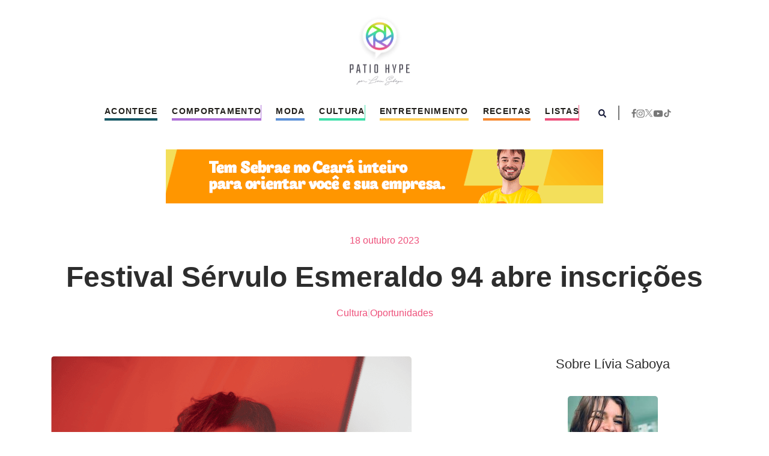

--- FILE ---
content_type: text/html; charset=UTF-8
request_url: https://patiohype.com.br/festival-servulo-esmeraldo-94-abre-inscricoes/
body_size: 60187
content:
<!DOCTYPE html>
<html lang="pt-BR">

<head>
    <meta charset="UTF-8">
    <meta name="viewport" content="width=device-width, initial-scale=1.0">
    <link rel="profile" href="https://gmpg.org/xfn/11">

    <link rel="stylesheet" href="https://cdn.jsdelivr.net/npm/bootstrap@4.6.2/dist/css/bootstrap.min.css">
    <link rel="stylesheet" href="https://cdnjs.cloudflare.com/ajax/libs/OwlCarousel2/2.3.4/assets/owl.carousel.min.css">
    <link rel="stylesheet"
        href="https://cdnjs.cloudflare.com/ajax/libs/OwlCarousel2/2.3.4/assets/owl.theme.default.min.css">
    <link rel="stylesheet" href="https://patiohype.com.br/wp-content/themes/patiohype/assets/css/style.css">

    <meta name='robots' content='index, follow, max-image-preview:large, max-snippet:-1, max-video-preview:-1' />

	<!-- This site is optimized with the Yoast SEO plugin v23.3 - https://yoast.com/wordpress/plugins/seo/ -->
	<title>Festival Sérvulo Esmeraldo 94 abre inscrições - Pátio Hype</title>
	<link rel="canonical" href="https://patiohype.com.br/festival-servulo-esmeraldo-94-abre-inscricoes/" />
	<meta property="og:locale" content="pt_BR" />
	<meta property="og:type" content="article" />
	<meta property="og:title" content="Festival Sérvulo Esmeraldo 94 abre inscrições - Pátio Hype" />
	<meta property="og:description" content="Além da criação, pesquisa e fruição estética, o Festival Sérvulo Esmeraldo (FSE) promove ações formativas com grandes nomes da arte contemporânea brasileira. Este ano, os artistas residentes que vão ministrar as oficinas são Lucia Koch (RS/SP); Elza Lima (PA), Carlos Mélo (PE) e Felippe Moraes (RJ). E para quem deseja participar, as inscrições estão abertas [&hellip;]" />
	<meta property="og:url" content="https://patiohype.com.br/festival-servulo-esmeraldo-94-abre-inscricoes/" />
	<meta property="og:site_name" content="Pátio Hype" />
	<meta property="article:publisher" content="https://www.facebook.com/patiohype" />
	<meta property="article:published_time" content="2023-10-18T13:00:00+00:00" />
	<meta property="article:modified_time" content="2023-10-18T13:50:17+00:00" />
	<meta property="og:image" content="https://patiohype.com.br/wp-content/uploads/2023/10/Festival-Servulo-Esmeraldo.png" />
	<meta property="og:image:width" content="600" />
	<meta property="og:image:height" content="401" />
	<meta property="og:image:type" content="image/png" />
	<meta name="author" content="Pátio Hype" />
	<meta name="twitter:card" content="summary_large_image" />
	<meta name="twitter:label1" content="Escrito por" />
	<meta name="twitter:data1" content="Pátio Hype" />
	<meta name="twitter:label2" content="Est. tempo de leitura" />
	<meta name="twitter:data2" content="1 minuto" />
	<script type="application/ld+json" class="yoast-schema-graph">{"@context":"https://schema.org","@graph":[{"@type":"Article","@id":"https://patiohype.com.br/festival-servulo-esmeraldo-94-abre-inscricoes/#article","isPartOf":{"@id":"https://patiohype.com.br/festival-servulo-esmeraldo-94-abre-inscricoes/"},"author":{"name":"Pátio Hype","@id":"https://patiohype.com.br/#/schema/person/3857ae4d085e10377a34c9756a7262d4"},"headline":"Festival Sérvulo Esmeraldo 94 abre inscrições","datePublished":"2023-10-18T13:00:00+00:00","dateModified":"2023-10-18T13:50:17+00:00","mainEntityOfPage":{"@id":"https://patiohype.com.br/festival-servulo-esmeraldo-94-abre-inscricoes/"},"wordCount":281,"commentCount":0,"publisher":{"@id":"https://patiohype.com.br/#organization"},"image":{"@id":"https://patiohype.com.br/festival-servulo-esmeraldo-94-abre-inscricoes/#primaryimage"},"thumbnailUrl":"https://patiohype.com.br/wp-content/uploads/2023/10/Festival-Servulo-Esmeraldo.png","keywords":["arte","cultura","Festival Sérvulo Esmeraldo","oficina","oportunidade","saiba mais","Secult"],"articleSection":["Cultura","Oportunidades"],"inLanguage":"pt-BR","potentialAction":[{"@type":"CommentAction","name":"Comment","target":["https://patiohype.com.br/festival-servulo-esmeraldo-94-abre-inscricoes/#respond"]}]},{"@type":"WebPage","@id":"https://patiohype.com.br/festival-servulo-esmeraldo-94-abre-inscricoes/","url":"https://patiohype.com.br/festival-servulo-esmeraldo-94-abre-inscricoes/","name":"Festival Sérvulo Esmeraldo 94 abre inscrições - Pátio Hype","isPartOf":{"@id":"https://patiohype.com.br/#website"},"primaryImageOfPage":{"@id":"https://patiohype.com.br/festival-servulo-esmeraldo-94-abre-inscricoes/#primaryimage"},"image":{"@id":"https://patiohype.com.br/festival-servulo-esmeraldo-94-abre-inscricoes/#primaryimage"},"thumbnailUrl":"https://patiohype.com.br/wp-content/uploads/2023/10/Festival-Servulo-Esmeraldo.png","datePublished":"2023-10-18T13:00:00+00:00","dateModified":"2023-10-18T13:50:17+00:00","breadcrumb":{"@id":"https://patiohype.com.br/festival-servulo-esmeraldo-94-abre-inscricoes/#breadcrumb"},"inLanguage":"pt-BR","potentialAction":[{"@type":"ReadAction","target":["https://patiohype.com.br/festival-servulo-esmeraldo-94-abre-inscricoes/"]}]},{"@type":"ImageObject","inLanguage":"pt-BR","@id":"https://patiohype.com.br/festival-servulo-esmeraldo-94-abre-inscricoes/#primaryimage","url":"https://patiohype.com.br/wp-content/uploads/2023/10/Festival-Servulo-Esmeraldo.png","contentUrl":"https://patiohype.com.br/wp-content/uploads/2023/10/Festival-Servulo-Esmeraldo.png","width":600,"height":401},{"@type":"BreadcrumbList","@id":"https://patiohype.com.br/festival-servulo-esmeraldo-94-abre-inscricoes/#breadcrumb","itemListElement":[{"@type":"ListItem","position":1,"name":"Home","item":"https://patiohype.com.br/"},{"@type":"ListItem","position":2,"name":"Festival Sérvulo Esmeraldo 94 abre inscrições"}]},{"@type":"WebSite","@id":"https://patiohype.com.br/#website","url":"https://patiohype.com.br/","name":"Pátio Hype","description":"Tudo de bom acontece aqui!","publisher":{"@id":"https://patiohype.com.br/#organization"},"potentialAction":[{"@type":"SearchAction","target":{"@type":"EntryPoint","urlTemplate":"https://patiohype.com.br/?s={search_term_string}"},"query-input":"required name=search_term_string"}],"inLanguage":"pt-BR"},{"@type":"Organization","@id":"https://patiohype.com.br/#organization","name":"Pátio Hype","url":"https://patiohype.com.br/","logo":{"@type":"ImageObject","inLanguage":"pt-BR","@id":"https://patiohype.com.br/#/schema/logo/image/","url":"https://patiohype.com.br/wp-content/uploads/2016/08/patiohype-logo-retina.png","contentUrl":"https://patiohype.com.br/wp-content/uploads/2016/08/patiohype-logo-retina.png","width":308,"height":360,"caption":"Pátio Hype"},"image":{"@id":"https://patiohype.com.br/#/schema/logo/image/"},"sameAs":["https://www.facebook.com/patiohype"]},{"@type":"Person","@id":"https://patiohype.com.br/#/schema/person/3857ae4d085e10377a34c9756a7262d4","name":"Pátio Hype","image":{"@type":"ImageObject","inLanguage":"pt-BR","@id":"https://patiohype.com.br/#/schema/person/image/","url":"https://secure.gravatar.com/avatar/521472e77ccff6a624f69370e2c7a95d?s=96&d=mm&r=g","contentUrl":"https://secure.gravatar.com/avatar/521472e77ccff6a624f69370e2c7a95d?s=96&d=mm&r=g","caption":"Pátio Hype"}}]}</script>
	<!-- / Yoast SEO plugin. -->


<link rel='dns-prefetch' href='//www.googletagmanager.com' />
<link rel="alternate" type="application/rss+xml" title="Feed para Pátio Hype &raquo;" href="https://patiohype.com.br/feed/" />
<link rel="alternate" type="application/rss+xml" title="Feed de comentários para Pátio Hype &raquo;" href="https://patiohype.com.br/comments/feed/" />
<link rel="alternate" type="application/rss+xml" title="Feed de comentários para Pátio Hype &raquo; Festival Sérvulo Esmeraldo 94 abre inscrições" href="https://patiohype.com.br/festival-servulo-esmeraldo-94-abre-inscricoes/feed/" />
<script type="text/javascript">
/* <![CDATA[ */
window._wpemojiSettings = {"baseUrl":"https:\/\/s.w.org\/images\/core\/emoji\/15.0.3\/72x72\/","ext":".png","svgUrl":"https:\/\/s.w.org\/images\/core\/emoji\/15.0.3\/svg\/","svgExt":".svg","source":{"concatemoji":"https:\/\/patiohype.com.br\/wp-includes\/js\/wp-emoji-release.min.js?ver=6.6.4"}};
/*! This file is auto-generated */
!function(i,n){var o,s,e;function c(e){try{var t={supportTests:e,timestamp:(new Date).valueOf()};sessionStorage.setItem(o,JSON.stringify(t))}catch(e){}}function p(e,t,n){e.clearRect(0,0,e.canvas.width,e.canvas.height),e.fillText(t,0,0);var t=new Uint32Array(e.getImageData(0,0,e.canvas.width,e.canvas.height).data),r=(e.clearRect(0,0,e.canvas.width,e.canvas.height),e.fillText(n,0,0),new Uint32Array(e.getImageData(0,0,e.canvas.width,e.canvas.height).data));return t.every(function(e,t){return e===r[t]})}function u(e,t,n){switch(t){case"flag":return n(e,"\ud83c\udff3\ufe0f\u200d\u26a7\ufe0f","\ud83c\udff3\ufe0f\u200b\u26a7\ufe0f")?!1:!n(e,"\ud83c\uddfa\ud83c\uddf3","\ud83c\uddfa\u200b\ud83c\uddf3")&&!n(e,"\ud83c\udff4\udb40\udc67\udb40\udc62\udb40\udc65\udb40\udc6e\udb40\udc67\udb40\udc7f","\ud83c\udff4\u200b\udb40\udc67\u200b\udb40\udc62\u200b\udb40\udc65\u200b\udb40\udc6e\u200b\udb40\udc67\u200b\udb40\udc7f");case"emoji":return!n(e,"\ud83d\udc26\u200d\u2b1b","\ud83d\udc26\u200b\u2b1b")}return!1}function f(e,t,n){var r="undefined"!=typeof WorkerGlobalScope&&self instanceof WorkerGlobalScope?new OffscreenCanvas(300,150):i.createElement("canvas"),a=r.getContext("2d",{willReadFrequently:!0}),o=(a.textBaseline="top",a.font="600 32px Arial",{});return e.forEach(function(e){o[e]=t(a,e,n)}),o}function t(e){var t=i.createElement("script");t.src=e,t.defer=!0,i.head.appendChild(t)}"undefined"!=typeof Promise&&(o="wpEmojiSettingsSupports",s=["flag","emoji"],n.supports={everything:!0,everythingExceptFlag:!0},e=new Promise(function(e){i.addEventListener("DOMContentLoaded",e,{once:!0})}),new Promise(function(t){var n=function(){try{var e=JSON.parse(sessionStorage.getItem(o));if("object"==typeof e&&"number"==typeof e.timestamp&&(new Date).valueOf()<e.timestamp+604800&&"object"==typeof e.supportTests)return e.supportTests}catch(e){}return null}();if(!n){if("undefined"!=typeof Worker&&"undefined"!=typeof OffscreenCanvas&&"undefined"!=typeof URL&&URL.createObjectURL&&"undefined"!=typeof Blob)try{var e="postMessage("+f.toString()+"("+[JSON.stringify(s),u.toString(),p.toString()].join(",")+"));",r=new Blob([e],{type:"text/javascript"}),a=new Worker(URL.createObjectURL(r),{name:"wpTestEmojiSupports"});return void(a.onmessage=function(e){c(n=e.data),a.terminate(),t(n)})}catch(e){}c(n=f(s,u,p))}t(n)}).then(function(e){for(var t in e)n.supports[t]=e[t],n.supports.everything=n.supports.everything&&n.supports[t],"flag"!==t&&(n.supports.everythingExceptFlag=n.supports.everythingExceptFlag&&n.supports[t]);n.supports.everythingExceptFlag=n.supports.everythingExceptFlag&&!n.supports.flag,n.DOMReady=!1,n.readyCallback=function(){n.DOMReady=!0}}).then(function(){return e}).then(function(){var e;n.supports.everything||(n.readyCallback(),(e=n.source||{}).concatemoji?t(e.concatemoji):e.wpemoji&&e.twemoji&&(t(e.twemoji),t(e.wpemoji)))}))}((window,document),window._wpemojiSettings);
/* ]]> */
</script>
<style id='wp-emoji-styles-inline-css' type='text/css'>

	img.wp-smiley, img.emoji {
		display: inline !important;
		border: none !important;
		box-shadow: none !important;
		height: 1em !important;
		width: 1em !important;
		margin: 0 0.07em !important;
		vertical-align: -0.1em !important;
		background: none !important;
		padding: 0 !important;
	}
</style>
<link rel='stylesheet' id='wp-block-library-css' href='https://patiohype.com.br/wp-includes/css/dist/block-library/style.min.css?ver=6.6.4' type='text/css' media='all' />
<style id='classic-theme-styles-inline-css' type='text/css'>
/*! This file is auto-generated */
.wp-block-button__link{color:#fff;background-color:#32373c;border-radius:9999px;box-shadow:none;text-decoration:none;padding:calc(.667em + 2px) calc(1.333em + 2px);font-size:1.125em}.wp-block-file__button{background:#32373c;color:#fff;text-decoration:none}
</style>
<style id='global-styles-inline-css' type='text/css'>
:root{--wp--preset--aspect-ratio--square: 1;--wp--preset--aspect-ratio--4-3: 4/3;--wp--preset--aspect-ratio--3-4: 3/4;--wp--preset--aspect-ratio--3-2: 3/2;--wp--preset--aspect-ratio--2-3: 2/3;--wp--preset--aspect-ratio--16-9: 16/9;--wp--preset--aspect-ratio--9-16: 9/16;--wp--preset--color--black: #000000;--wp--preset--color--cyan-bluish-gray: #abb8c3;--wp--preset--color--white: #ffffff;--wp--preset--color--pale-pink: #f78da7;--wp--preset--color--vivid-red: #cf2e2e;--wp--preset--color--luminous-vivid-orange: #ff6900;--wp--preset--color--luminous-vivid-amber: #fcb900;--wp--preset--color--light-green-cyan: #7bdcb5;--wp--preset--color--vivid-green-cyan: #00d084;--wp--preset--color--pale-cyan-blue: #8ed1fc;--wp--preset--color--vivid-cyan-blue: #0693e3;--wp--preset--color--vivid-purple: #9b51e0;--wp--preset--gradient--vivid-cyan-blue-to-vivid-purple: linear-gradient(135deg,rgba(6,147,227,1) 0%,rgb(155,81,224) 100%);--wp--preset--gradient--light-green-cyan-to-vivid-green-cyan: linear-gradient(135deg,rgb(122,220,180) 0%,rgb(0,208,130) 100%);--wp--preset--gradient--luminous-vivid-amber-to-luminous-vivid-orange: linear-gradient(135deg,rgba(252,185,0,1) 0%,rgba(255,105,0,1) 100%);--wp--preset--gradient--luminous-vivid-orange-to-vivid-red: linear-gradient(135deg,rgba(255,105,0,1) 0%,rgb(207,46,46) 100%);--wp--preset--gradient--very-light-gray-to-cyan-bluish-gray: linear-gradient(135deg,rgb(238,238,238) 0%,rgb(169,184,195) 100%);--wp--preset--gradient--cool-to-warm-spectrum: linear-gradient(135deg,rgb(74,234,220) 0%,rgb(151,120,209) 20%,rgb(207,42,186) 40%,rgb(238,44,130) 60%,rgb(251,105,98) 80%,rgb(254,248,76) 100%);--wp--preset--gradient--blush-light-purple: linear-gradient(135deg,rgb(255,206,236) 0%,rgb(152,150,240) 100%);--wp--preset--gradient--blush-bordeaux: linear-gradient(135deg,rgb(254,205,165) 0%,rgb(254,45,45) 50%,rgb(107,0,62) 100%);--wp--preset--gradient--luminous-dusk: linear-gradient(135deg,rgb(255,203,112) 0%,rgb(199,81,192) 50%,rgb(65,88,208) 100%);--wp--preset--gradient--pale-ocean: linear-gradient(135deg,rgb(255,245,203) 0%,rgb(182,227,212) 50%,rgb(51,167,181) 100%);--wp--preset--gradient--electric-grass: linear-gradient(135deg,rgb(202,248,128) 0%,rgb(113,206,126) 100%);--wp--preset--gradient--midnight: linear-gradient(135deg,rgb(2,3,129) 0%,rgb(40,116,252) 100%);--wp--preset--font-size--small: 13px;--wp--preset--font-size--medium: 20px;--wp--preset--font-size--large: 36px;--wp--preset--font-size--x-large: 42px;--wp--preset--spacing--20: 0.44rem;--wp--preset--spacing--30: 0.67rem;--wp--preset--spacing--40: 1rem;--wp--preset--spacing--50: 1.5rem;--wp--preset--spacing--60: 2.25rem;--wp--preset--spacing--70: 3.38rem;--wp--preset--spacing--80: 5.06rem;--wp--preset--shadow--natural: 6px 6px 9px rgba(0, 0, 0, 0.2);--wp--preset--shadow--deep: 12px 12px 50px rgba(0, 0, 0, 0.4);--wp--preset--shadow--sharp: 6px 6px 0px rgba(0, 0, 0, 0.2);--wp--preset--shadow--outlined: 6px 6px 0px -3px rgba(255, 255, 255, 1), 6px 6px rgba(0, 0, 0, 1);--wp--preset--shadow--crisp: 6px 6px 0px rgba(0, 0, 0, 1);}:where(.is-layout-flex){gap: 0.5em;}:where(.is-layout-grid){gap: 0.5em;}body .is-layout-flex{display: flex;}.is-layout-flex{flex-wrap: wrap;align-items: center;}.is-layout-flex > :is(*, div){margin: 0;}body .is-layout-grid{display: grid;}.is-layout-grid > :is(*, div){margin: 0;}:where(.wp-block-columns.is-layout-flex){gap: 2em;}:where(.wp-block-columns.is-layout-grid){gap: 2em;}:where(.wp-block-post-template.is-layout-flex){gap: 1.25em;}:where(.wp-block-post-template.is-layout-grid){gap: 1.25em;}.has-black-color{color: var(--wp--preset--color--black) !important;}.has-cyan-bluish-gray-color{color: var(--wp--preset--color--cyan-bluish-gray) !important;}.has-white-color{color: var(--wp--preset--color--white) !important;}.has-pale-pink-color{color: var(--wp--preset--color--pale-pink) !important;}.has-vivid-red-color{color: var(--wp--preset--color--vivid-red) !important;}.has-luminous-vivid-orange-color{color: var(--wp--preset--color--luminous-vivid-orange) !important;}.has-luminous-vivid-amber-color{color: var(--wp--preset--color--luminous-vivid-amber) !important;}.has-light-green-cyan-color{color: var(--wp--preset--color--light-green-cyan) !important;}.has-vivid-green-cyan-color{color: var(--wp--preset--color--vivid-green-cyan) !important;}.has-pale-cyan-blue-color{color: var(--wp--preset--color--pale-cyan-blue) !important;}.has-vivid-cyan-blue-color{color: var(--wp--preset--color--vivid-cyan-blue) !important;}.has-vivid-purple-color{color: var(--wp--preset--color--vivid-purple) !important;}.has-black-background-color{background-color: var(--wp--preset--color--black) !important;}.has-cyan-bluish-gray-background-color{background-color: var(--wp--preset--color--cyan-bluish-gray) !important;}.has-white-background-color{background-color: var(--wp--preset--color--white) !important;}.has-pale-pink-background-color{background-color: var(--wp--preset--color--pale-pink) !important;}.has-vivid-red-background-color{background-color: var(--wp--preset--color--vivid-red) !important;}.has-luminous-vivid-orange-background-color{background-color: var(--wp--preset--color--luminous-vivid-orange) !important;}.has-luminous-vivid-amber-background-color{background-color: var(--wp--preset--color--luminous-vivid-amber) !important;}.has-light-green-cyan-background-color{background-color: var(--wp--preset--color--light-green-cyan) !important;}.has-vivid-green-cyan-background-color{background-color: var(--wp--preset--color--vivid-green-cyan) !important;}.has-pale-cyan-blue-background-color{background-color: var(--wp--preset--color--pale-cyan-blue) !important;}.has-vivid-cyan-blue-background-color{background-color: var(--wp--preset--color--vivid-cyan-blue) !important;}.has-vivid-purple-background-color{background-color: var(--wp--preset--color--vivid-purple) !important;}.has-black-border-color{border-color: var(--wp--preset--color--black) !important;}.has-cyan-bluish-gray-border-color{border-color: var(--wp--preset--color--cyan-bluish-gray) !important;}.has-white-border-color{border-color: var(--wp--preset--color--white) !important;}.has-pale-pink-border-color{border-color: var(--wp--preset--color--pale-pink) !important;}.has-vivid-red-border-color{border-color: var(--wp--preset--color--vivid-red) !important;}.has-luminous-vivid-orange-border-color{border-color: var(--wp--preset--color--luminous-vivid-orange) !important;}.has-luminous-vivid-amber-border-color{border-color: var(--wp--preset--color--luminous-vivid-amber) !important;}.has-light-green-cyan-border-color{border-color: var(--wp--preset--color--light-green-cyan) !important;}.has-vivid-green-cyan-border-color{border-color: var(--wp--preset--color--vivid-green-cyan) !important;}.has-pale-cyan-blue-border-color{border-color: var(--wp--preset--color--pale-cyan-blue) !important;}.has-vivid-cyan-blue-border-color{border-color: var(--wp--preset--color--vivid-cyan-blue) !important;}.has-vivid-purple-border-color{border-color: var(--wp--preset--color--vivid-purple) !important;}.has-vivid-cyan-blue-to-vivid-purple-gradient-background{background: var(--wp--preset--gradient--vivid-cyan-blue-to-vivid-purple) !important;}.has-light-green-cyan-to-vivid-green-cyan-gradient-background{background: var(--wp--preset--gradient--light-green-cyan-to-vivid-green-cyan) !important;}.has-luminous-vivid-amber-to-luminous-vivid-orange-gradient-background{background: var(--wp--preset--gradient--luminous-vivid-amber-to-luminous-vivid-orange) !important;}.has-luminous-vivid-orange-to-vivid-red-gradient-background{background: var(--wp--preset--gradient--luminous-vivid-orange-to-vivid-red) !important;}.has-very-light-gray-to-cyan-bluish-gray-gradient-background{background: var(--wp--preset--gradient--very-light-gray-to-cyan-bluish-gray) !important;}.has-cool-to-warm-spectrum-gradient-background{background: var(--wp--preset--gradient--cool-to-warm-spectrum) !important;}.has-blush-light-purple-gradient-background{background: var(--wp--preset--gradient--blush-light-purple) !important;}.has-blush-bordeaux-gradient-background{background: var(--wp--preset--gradient--blush-bordeaux) !important;}.has-luminous-dusk-gradient-background{background: var(--wp--preset--gradient--luminous-dusk) !important;}.has-pale-ocean-gradient-background{background: var(--wp--preset--gradient--pale-ocean) !important;}.has-electric-grass-gradient-background{background: var(--wp--preset--gradient--electric-grass) !important;}.has-midnight-gradient-background{background: var(--wp--preset--gradient--midnight) !important;}.has-small-font-size{font-size: var(--wp--preset--font-size--small) !important;}.has-medium-font-size{font-size: var(--wp--preset--font-size--medium) !important;}.has-large-font-size{font-size: var(--wp--preset--font-size--large) !important;}.has-x-large-font-size{font-size: var(--wp--preset--font-size--x-large) !important;}
:where(.wp-block-post-template.is-layout-flex){gap: 1.25em;}:where(.wp-block-post-template.is-layout-grid){gap: 1.25em;}
:where(.wp-block-columns.is-layout-flex){gap: 2em;}:where(.wp-block-columns.is-layout-grid){gap: 2em;}
:root :where(.wp-block-pullquote){font-size: 1.5em;line-height: 1.6;}
</style>
<link rel='stylesheet' id='contact-form-7-css' href='https://patiohype.com.br/wp-content/plugins/contact-form-7/includes/css/styles.css?ver=5.9.8' type='text/css' media='all' />
<link rel='stylesheet' id='qligg-swiper-css' href='https://patiohype.com.br/wp-content/plugins/insta-gallery/assets/frontend/swiper/swiper.min.css?ver=4.5.5' type='text/css' media='all' />
<link rel='stylesheet' id='qligg-frontend-css' href='https://patiohype.com.br/wp-content/plugins/insta-gallery/build/frontend/css/style.css?ver=4.5.5' type='text/css' media='all' />
<script type="text/javascript" src="https://patiohype.com.br/wp-includes/js/jquery/jquery.min.js?ver=3.7.1" id="jquery-core-js"></script>
<script type="text/javascript" src="https://patiohype.com.br/wp-includes/js/jquery/jquery-migrate.min.js?ver=3.4.1" id="jquery-migrate-js"></script>

<!-- Google tag (gtag.js) snippet added by Site Kit -->

<!-- Snippet do Google Analytics adicionado pelo Site Kit -->
<script type="text/javascript" src="https://www.googletagmanager.com/gtag/js?id=GT-NNVDQQN" id="google_gtagjs-js" async></script>
<script type="text/javascript" id="google_gtagjs-js-after">
/* <![CDATA[ */
window.dataLayer = window.dataLayer || [];function gtag(){dataLayer.push(arguments);}
gtag("set","linker",{"domains":["patiohype.com.br"]});
gtag("js", new Date());
gtag("set", "developer_id.dZTNiMT", true);
gtag("config", "GT-NNVDQQN");
/* ]]> */
</script>

<!-- End Google tag (gtag.js) snippet added by Site Kit -->
<link rel="https://api.w.org/" href="https://patiohype.com.br/wp-json/" /><link rel="alternate" title="JSON" type="application/json" href="https://patiohype.com.br/wp-json/wp/v2/posts/206912" /><link rel="EditURI" type="application/rsd+xml" title="RSD" href="https://patiohype.com.br/xmlrpc.php?rsd" />
<meta name="generator" content="WordPress 6.6.4" />
<link rel='shortlink' href='https://patiohype.com.br/?p=206912' />
<link rel="alternate" title="oEmbed (JSON)" type="application/json+oembed" href="https://patiohype.com.br/wp-json/oembed/1.0/embed?url=https%3A%2F%2Fpatiohype.com.br%2Ffestival-servulo-esmeraldo-94-abre-inscricoes%2F" />
<link rel="alternate" title="oEmbed (XML)" type="text/xml+oembed" href="https://patiohype.com.br/wp-json/oembed/1.0/embed?url=https%3A%2F%2Fpatiohype.com.br%2Ffestival-servulo-esmeraldo-94-abre-inscricoes%2F&#038;format=xml" />
<meta name="generator" content="Site Kit by Google 1.133.0" /><link rel="icon" href="https://patiohype.com.br/wp-content/uploads/2016/08/cropped-patiohype-logo-retina-110x110.png" sizes="32x32" />
<link rel="icon" href="https://patiohype.com.br/wp-content/uploads/2016/08/cropped-patiohype-logo-retina.png" sizes="192x192" />
<link rel="apple-touch-icon" href="https://patiohype.com.br/wp-content/uploads/2016/08/cropped-patiohype-logo-retina.png" />
<meta name="msapplication-TileImage" content="https://patiohype.com.br/wp-content/uploads/2016/08/cropped-patiohype-logo-retina.png" />

    <script>
        (function (i, s, o, g, r, a, m) {
            i['GoogleAnalyticsObject'] = r; i[r] = i[r] || function () {
                (i[r].q = i[r].q || []).push(arguments)
            }, i[r].l = 1 * new Date(); a = s.createElement(o),
                m = s.getElementsByTagName(o)[0]; a.async = 1; a.src = g; m.parentNode.insertBefore(a, m)
        })(window, document, 'script', 'https://www.google-analytics.com/analytics.js', 'ga');

        ga('create', 'UA-41455786-6', 'auto');
        ga('send', 'pageview');

    </script>
</head>

<body class="post-template-default single single-post postid-206912 single-format-standard wp-custom-logo">
    <style>
        .navbar-nav .dropdown-menu {
            display: block;
            position: absolute;
            top: 100%;
            left: 0;
            z-index: 1000;
            opacity: 0;
            visibility: hidden;
            transform: translateY(-10px);
            transition: opacity 0.15s ease-in-out, visibility 0s linear, transform 0.15s ease-in-out;
            pointer-events: none;
        }

        .navbar-nav .dropdown:hover>.dropdown-menu,
        .navbar-nav .dropdown .dropdown-menu.show {
            opacity: 1;
            visibility: visible;
            transform: translateY(0);
            transition: opacity 0.15s ease-in-out, visibility 0s linear, transform 0.15s ease-in-out;
            pointer-events: auto;
        }

        .dropdown-item:hover {
            background-color: #f8f9fa;
        }

        .dropdown-toggle::after {
            display: none;
        }

        header {
            margin-bottom: 40px;
        }

        header a.nav-link {
            color: #201E1A;
            font-size: 14px;
            font-weight: 400;
            padding: 0px 0px 5px 0px !important;
            font-weight: 700;
            letter-spacing: 1.3px;
            text-transform: uppercase;
        }

        ul.navbar-nav li.nav-item {
            margin: 0px 12px;
            position: relative;
        }

        ul.navbar-nav li.nav-item:after {
            content: '';
            display: table;
            width: 100%;
            height: calc(100% - 4px);
            background-color: #FFF;
            position: absolute;
            top: 0px;
            left: 0px;
        }

        a.nav-link.dropdown-toggle {
            position: relative;
            z-index: 1;
        }

        header ul.dropdown-menu {
            border: none;
            border-radius: 0;
            padding: 0px;
        }



        .logo__content {
            display: flex;
            justify-content: center;
            padding: 20px 0px;
        }

        form.search-form {
            display: flex;
            justify-content: center;
            padding-top: 20px;
            padding-bottom: 20px;
            gap: 5px;
        }

        form.search-form input {
            border-radius: 5px;
            border: 1px solid #959595;
            padding: 5px;
            font-weight: 300;
            color: #909090;
        }

        button.search-button {
            background-color: #5d91d8;
            color: #FFF;
            border: none;
            border-radius: 5px;
            padding-right: 15px;
            padding-left: 15px;
        }

        .headersearch-content {
            width: 100%;
            max-width: 400px;
            /* Defina a largura desejada */
            background-color: red;
            position: absolute;
            top: 50px;
            /* Ajuste conforme necessário */
            right: 0;
            background-color: white;
            border-radius: 5px;
            padding: 10px;
            z-index: 1000;
            transform: translateX(100%);
            opacity: 0;
            transition: transform 0.3s ease, opacity 0.3s ease;
            display: none;
            box-shadow: 0px 4px 34px rgba(0, 0, 0, 0.1);
        }

        .headersearch-content.show {
            transform: translateX(0);
            opacity: 1;
            display: block;
            /* Garante que o elemento esteja visível */
        }

        form.search-form {
            display: flex;
        }

        .headersocial ul {
            list-style: none;
            padding: 0px;
            margin: 0px;
            display: flex;
            gap: 15px;
        }

        .headersearch {
            padding: 0px 20px 0px 20px;
        }

        .headersearch:after {
            content: '';
            width: 2px;
            height: 24px;
            background-color: #777777;
            display: table;
            float: right;
            margin-left: 20px;
        }

        #navbarNav {
            flex-grow: inherit;
        }

        .content-menu {
            justify-content: center !important;
        }
    </style>
    <header>
        <div class="container header_menu">

            <div class="col-12 logo__content">
                <a class="navbar-brand" href="https://patiohype.com.br">
                    <svg xmlns="http://www.w3.org/2000/svg" xmlns:xlink="http://www.w3.org/1999/xlink" width="154"
                        height="180" viewBox="0 0 154 180" fill="none">
                        <rect width="154" height="180" fill="url(#pattern0_158_65)" />
                        <defs>
                            <pattern id="pattern0_158_65" patternContentUnits="objectBoundingBox" width="1" height="1">
                                <use xlink:href="#image0_158_65" transform="scale(0.00649351 0.00555556)" />
                            </pattern>
                            <image id="image0_158_65" width="154" height="180"
                                xlink:href="[data-uri]" />
                        </defs>
                    </svg>
                </a>


            </div>

            <nav class="navbar navbar-expand-lg">
                <div class="container content-menu">
                    <div class="collapse navbar-collapse" id="navbarNav">
                        <ul class="navbar-nav m-auto pt-3 pt-lg-0"><li class="nav-item dropdown " style="background-color: #155765;"><a class="nav-link dropdown-toggle" href="https://patiohype.com.br/categoria/o-que-acontece/">Acontece</a><ul class="dropdown-menu"><li class=""><a class="dropdown-item" href="https://patiohype.com.br/categoria/o-que-acontece/politica-o-que-acontece/">Política</a></li><li class=""><a class="dropdown-item" href="https://patiohype.com.br/categoria/o-que-acontece/atualidades-o-que-acontece/">Atualidades</a></li><li class=""><a class="dropdown-item" href="https://patiohype.com.br/categoria/o-que-acontece/negocios/">Negócios</a></li><li class=""><a class="dropdown-item" href="https://patiohype.com.br/categoria/cultura_2/oportunidades-cultura_2/">Oportunidades</a></li></ul></li><li class="nav-item dropdown " style="background-color: #ae70d8;"><a class="nav-link dropdown-toggle" href="https://patiohype.com.br/categoria/comportamento/">Comportamento</a><ul class="dropdown-menu"><li class=""><a class="dropdown-item" href="https://patiohype.com.br/categoria/comportamento/trabalho-comportamento/">Trabalho</a></li><li class=""><a class="dropdown-item" href="https://patiohype.com.br/categoria/comportamento/sexo-comportamento/">Sexo</a></li><li class=""><a class="dropdown-item" href="https://patiohype.com.br/categoria/comportamento/gastronomia-comportamento_2/">Gastronomia</a></li><li class=""><a class="dropdown-item" href="https://patiohype.com.br/categoria/comportamento/estilo-de-vida/">Estilo de Vida</a></li><li class=""><a class="dropdown-item" href="https://patiohype.com.br/categoria/o-que-acontece/saude/">Saúde</a></li></ul></li><li class="nav-item dropdown " style="background-color: #5d91d8;"><a class="nav-link dropdown-toggle" href="https://patiohype.com.br/categoria/moda_2/">Moda</a><ul class="dropdown-menu"><li class=""><a class="dropdown-item" href="https://patiohype.com.br/categoria/moda_2/desfiles-moda/">Desfiles</a></li><li class=""><a class="dropdown-item" href="https://patiohype.com.br/categoria/beleza-comprinhas/">Beleza</a></li><li class=""><a class="dropdown-item" href="https://patiohype.com.br/categoria/moda_2/tendencias-moda/">Tendências</a></li><li class=""><a class="dropdown-item" href="https://patiohype.com.br/categoria/moda_2/news/">News</a></li></ul></li><li class="nav-item dropdown " style="background-color: #3edfa9;"><a class="nav-link dropdown-toggle" href="https://patiohype.com.br/categoria/cultura_2/">Cultura</a><ul class="dropdown-menu"><li class=""><a class="dropdown-item" href="https://patiohype.com.br/categoria/cultura_2/agenda-cultural/">Agenda Cultural</a></li><li class=""><a class="dropdown-item" href="https://patiohype.com.br/categoria/cultura_2/arte-cultura/">Arte</a></li><li class=""><a class="dropdown-item" href="https://patiohype.com.br/categoria/cultura_2/musica-cultura_2/">Música</a></li><li class=""><a class="dropdown-item" href="https://patiohype.com.br/categoria/cultura_2/perfil-cultura/">Perfil</a></li></ul></li><li class="nav-item dropdown " style="background-color: #ffd15b;"><a class="nav-link dropdown-toggle" href="https://patiohype.com.br/categoria/entrenimento_2/">Entretenimento</a><ul class="dropdown-menu"><li class=""><a class="dropdown-item" href="https://patiohype.com.br/categoria/entrenimento_2/entrenimento/agenda/">Agenda</a></li><li class=""><a class="dropdown-item" href="https://patiohype.com.br/categoria/cultura_2/cinema-cultura_2/">Cinema</a></li><li class=""><a class="dropdown-item" href="https://patiohype.com.br/categoria/cultura_2/musica-cultura_2/">Música</a></li><li class=""><a class="dropdown-item" href="https://patiohype.com.br/categoria/entrenimento_2/entrenimento/tv-entrenimento/">TV</a></li><li class=""><a class="dropdown-item" href="https://patiohype.com.br/categoria/entrenimento_2/entrenimento/celebridades-entrenimento/">Celebridades</a></li></ul></li><li class="nav-item dropdown " style="background-color: #f7882f;"><a class="nav-link dropdown-toggle" href="https://patiohype.com.br/categoria/comportamento/receitas-comportamento-4/">Receitas</a><ul class="dropdown-menu"><li class=""><a class="dropdown-item" href="https://patiohype.com.br/categoria/receita-do-dia/">Receita do dia</a></li></ul></li><li class="nav-item dropdown " style="background-color: #ee517b;"><a class="nav-link dropdown-toggle" href="https://patiohype.com.br/categoria/listas/">Listas</a></ul>                    </div>


                    <div class="headersearch">
                        <a href="#">
                            <svg xmlns="http://www.w3.org/2000/svg" width="13" height="14" viewBox="0 0 13 14"
                                fill="none">
                                <path
                                    d="M12.8223 12.1133C12.9408 12.2409 13 12.3958 13 12.5781C13 12.7604 12.9408 12.9154 12.8223 13.043L12.1113 13.8086C11.9928 13.9362 11.849 14 11.6797 14C11.5104 14 11.3665 13.9362 11.248 13.8086L8.70898 11.0742C8.5905 10.9466 8.53125 10.7917 8.53125 10.6094V10.1719C7.58333 10.974 6.5 11.375 5.28125 11.375C3.82552 11.375 2.58138 10.819 1.54883 9.70703C0.516276 8.59505 0 7.25521 0 5.6875C0 4.11979 0.516276 2.77995 1.54883 1.66797C2.58138 0.555989 3.82552 0 5.28125 0C6.73698 0 7.98112 0.555989 9.01367 1.66797C10.0462 2.77995 10.5625 4.11979 10.5625 5.6875C10.5625 7 10.1901 8.16667 9.44531 9.1875H9.85156C10.0208 9.1875 10.1647 9.2513 10.2832 9.37891L12.8223 12.1133ZM2.9834 8.16211C2.9834 8.16211 3.14209 8.33301 3.45947 8.6748C3.77686 9.0166 4.38411 9.1875 5.28125 9.1875C6.17839 9.1875 6.94434 8.8457 7.5791 8.16211C8.21387 7.47852 8.53125 6.65365 8.53125 5.6875C8.53125 4.72135 8.21387 3.89648 7.5791 3.21289C6.94434 2.5293 6.17839 2.1875 5.28125 2.1875C4.38411 2.1875 3.61816 2.5293 2.9834 3.21289C2.34863 3.89648 2.03125 4.72135 2.03125 5.6875C2.03125 6.65365 2.34863 7.47852 2.9834 8.16211Z"
                                    fill="#191D3B" />
                            </svg>
                        </a>

                        <div class="headersearch-content">
                            <form action="" method="GET" class="search-form">
                                <input type="text" name="s" class="search-input" placeholder="Digite sua busca..." />
                                <button type="submit" class="search-button">Buscar</button>
                            </form>
                        </div>

                    </div>

                    <div class="headersocial">
                        
                        <ul>

                                                            <li>
                                    <a href="https://www.facebook.com/patiohype" target="_blank">
                                        <img src="https://patiohype.com.br/wp-content/themes/patiohype/assets/img/facebook.png">
                                    </a>
                                </li>
                            
                                                            <li>
                                    <a href="https://www.instagram.com/patiohype/" target="_blank">
                                        <img src="https://patiohype.com.br/wp-content/themes/patiohype/assets/img/instagram.png">
                                    </a>
                                </li>
                            
                                                            <li>
                                    <a href="https://x.com/patiohype" target="_blank"><img
                                            src="https://patiohype.com.br/wp-content/themes/patiohype/assets/img/x.png"></a>
                                </li>
                            
                                                            <li>
                                    <a href="https://www.youtube.com/channel/UCUf0zHun_gwEDhvuLNyLl_w" target="_blank"><img
                                            src="https://patiohype.com.br/wp-content/themes/patiohype/assets/img/youtube.png"></a>
                                </li>
                            
                                                            <li>
                                    <a href="https://www.tiktok.com/@patiohype" target="_blank"><img
                                            src="https://patiohype.com.br/wp-content/themes/patiohype/assets/img/tiktok.png"></a>
                                </li>
                            

                        </ul>
                    </div>

                </div>

            </nav>
        </div>


        <div class="menu-icon" onclick="toggleMenu()">
            <span></span>
            <span></span>
            <span></span>
        </div>

        <div class="menu-overlay" id="menuOverlay">
            <ul class="menu-mobile">
                <li class="nav-item dropdown " style="background-color: #155765;"><a class="nav-link dropdown-toggle" href="https://patiohype.com.br/categoria/o-que-acontece/">Acontece</a><ul class="dropdown-menu"><li class=""><a class="dropdown-item" href="https://patiohype.com.br/categoria/o-que-acontece/politica-o-que-acontece/">Política</a></li><li class=""><a class="dropdown-item" href="https://patiohype.com.br/categoria/o-que-acontece/atualidades-o-que-acontece/">Atualidades</a></li><li class=""><a class="dropdown-item" href="https://patiohype.com.br/categoria/o-que-acontece/negocios/">Negócios</a></li><li class=""><a class="dropdown-item" href="https://patiohype.com.br/categoria/cultura_2/oportunidades-cultura_2/">Oportunidades</a></li></ul></li><li class="nav-item dropdown " style="background-color: #ae70d8;"><a class="nav-link dropdown-toggle" href="https://patiohype.com.br/categoria/comportamento/">Comportamento</a><ul class="dropdown-menu"><li class=""><a class="dropdown-item" href="https://patiohype.com.br/categoria/comportamento/trabalho-comportamento/">Trabalho</a></li><li class=""><a class="dropdown-item" href="https://patiohype.com.br/categoria/comportamento/sexo-comportamento/">Sexo</a></li><li class=""><a class="dropdown-item" href="https://patiohype.com.br/categoria/comportamento/gastronomia-comportamento_2/">Gastronomia</a></li><li class=""><a class="dropdown-item" href="https://patiohype.com.br/categoria/comportamento/estilo-de-vida/">Estilo de Vida</a></li><li class=""><a class="dropdown-item" href="https://patiohype.com.br/categoria/o-que-acontece/saude/">Saúde</a></li></ul></li><li class="nav-item dropdown " style="background-color: #5d91d8;"><a class="nav-link dropdown-toggle" href="https://patiohype.com.br/categoria/moda_2/">Moda</a><ul class="dropdown-menu"><li class=""><a class="dropdown-item" href="https://patiohype.com.br/categoria/moda_2/desfiles-moda/">Desfiles</a></li><li class=""><a class="dropdown-item" href="https://patiohype.com.br/categoria/beleza-comprinhas/">Beleza</a></li><li class=""><a class="dropdown-item" href="https://patiohype.com.br/categoria/moda_2/tendencias-moda/">Tendências</a></li><li class=""><a class="dropdown-item" href="https://patiohype.com.br/categoria/moda_2/news/">News</a></li></ul></li><li class="nav-item dropdown " style="background-color: #3edfa9;"><a class="nav-link dropdown-toggle" href="https://patiohype.com.br/categoria/cultura_2/">Cultura</a><ul class="dropdown-menu"><li class=""><a class="dropdown-item" href="https://patiohype.com.br/categoria/cultura_2/agenda-cultural/">Agenda Cultural</a></li><li class=""><a class="dropdown-item" href="https://patiohype.com.br/categoria/cultura_2/arte-cultura/">Arte</a></li><li class=""><a class="dropdown-item" href="https://patiohype.com.br/categoria/cultura_2/musica-cultura_2/">Música</a></li><li class=""><a class="dropdown-item" href="https://patiohype.com.br/categoria/cultura_2/perfil-cultura/">Perfil</a></li></ul></li><li class="nav-item dropdown " style="background-color: #ffd15b;"><a class="nav-link dropdown-toggle" href="https://patiohype.com.br/categoria/entrenimento_2/">Entretenimento</a><ul class="dropdown-menu"><li class=""><a class="dropdown-item" href="https://patiohype.com.br/categoria/entrenimento_2/entrenimento/agenda/">Agenda</a></li><li class=""><a class="dropdown-item" href="https://patiohype.com.br/categoria/cultura_2/cinema-cultura_2/">Cinema</a></li><li class=""><a class="dropdown-item" href="https://patiohype.com.br/categoria/cultura_2/musica-cultura_2/">Música</a></li><li class=""><a class="dropdown-item" href="https://patiohype.com.br/categoria/entrenimento_2/entrenimento/tv-entrenimento/">TV</a></li><li class=""><a class="dropdown-item" href="https://patiohype.com.br/categoria/entrenimento_2/entrenimento/celebridades-entrenimento/">Celebridades</a></li></ul></li><li class="nav-item dropdown " style="background-color: #f7882f;"><a class="nav-link dropdown-toggle" href="https://patiohype.com.br/categoria/comportamento/receitas-comportamento-4/">Receitas</a><ul class="dropdown-menu"><li class=""><a class="dropdown-item" href="https://patiohype.com.br/categoria/receita-do-dia/">Receita do dia</a></li></ul></li><li class="nav-item dropdown " style="background-color: #ee517b;"><a class="nav-link dropdown-toggle" href="https://patiohype.com.br/categoria/listas/">Listas</a>                <li class="nav-item dropdown"><a href="https://patiohype.com.br/newsletter"
                        class="nav-link dropdown-toggle newsletter-menu">Newsletter</a></li>
                <ul class="redes-sociais-menu">

                                            <li>
                            <a href="https://www.facebook.com/patiohype" target="_blank" title="Facebook">
                                <svg xmlns="http://www.w3.org/2000/svg" viewBox="0 0 448 512" fill="#ffffff">
                                    <path
                                        d="M64 32C28.7 32 0 60.7 0 96V416c0 35.3 28.7 64 64 64h98.2V334.2H109.4V256h52.8V222.3c0-87.1 39.4-127.5 125-127.5c16.2 0 44.2 3.2 55.7 6.4V172c-6-.6-16.5-1-29.6-1c-42 0-58.2 15.9-58.2 57.2V256h83.6l-14.4 78.2H255V480H384c35.3 0 64-28.7 64-64V96c0-35.3-28.7-64-64-64H64z" />
                                </svg>
                            </a>
                        </li>
                    
                                            <li>
                            <a href="https://www.instagram.com/patiohype/" target="_blank" title="Instagram">
                                <svg xmlns="http://www.w3.org/2000/svg" viewBox="0 0 448 512" fill="#ffffff">
                                    <path
                                        d="M194.4 211.7a53.3 53.3 0 1 0 59.3 88.7 53.3 53.3 0 1 0 -59.3-88.7zm142.3-68.4c-5.2-5.2-11.5-9.3-18.4-12c-18.1-7.1-57.6-6.8-83.1-6.5c-4.1 0-7.9 .1-11.2 .1c-3.3 0-7.2 0-11.4-.1c-25.5-.3-64.8-.7-82.9 6.5c-6.9 2.7-13.1 6.8-18.4 12s-9.3 11.5-12 18.4c-7.1 18.1-6.7 57.7-6.5 83.2c0 4.1 .1 7.9 .1 11.1s0 7-.1 11.1c-.2 25.5-.6 65.1 6.5 83.2c2.7 6.9 6.8 13.1 12 18.4s11.5 9.3 18.4 12c18.1 7.1 57.6 6.8 83.1 6.5c4.1 0 7.9-.1 11.2-.1c3.3 0 7.2 0 11.4 .1c25.5 .3 64.8 .7 82.9-6.5c6.9-2.7 13.1-6.8 18.4-12s9.3-11.5 12-18.4c7.2-18 6.8-57.4 6.5-83c0-4.2-.1-8.1-.1-11.4s0-7.1 .1-11.4c.3-25.5 .7-64.9-6.5-83l0 0c-2.7-6.9-6.8-13.1-12-18.4zm-67.1 44.5A82 82 0 1 1 178.4 324.2a82 82 0 1 1 91.1-136.4zm29.2-1.3c-3.1-2.1-5.6-5.1-7.1-8.6s-1.8-7.3-1.1-11.1s2.6-7.1 5.2-9.8s6.1-4.5 9.8-5.2s7.6-.4 11.1 1.1s6.5 3.9 8.6 7s3.2 6.8 3.2 10.6c0 2.5-.5 5-1.4 7.3s-2.4 4.4-4.1 6.2s-3.9 3.2-6.2 4.2s-4.8 1.5-7.3 1.5l0 0c-3.8 0-7.5-1.1-10.6-3.2zM448 96c0-35.3-28.7-64-64-64H64C28.7 32 0 60.7 0 96V416c0 35.3 28.7 64 64 64H384c35.3 0 64-28.7 64-64V96zM357 389c-18.7 18.7-41.4 24.6-67 25.9c-26.4 1.5-105.6 1.5-132 0c-25.6-1.3-48.3-7.2-67-25.9s-24.6-41.4-25.8-67c-1.5-26.4-1.5-105.6 0-132c1.3-25.6 7.1-48.3 25.8-67s41.5-24.6 67-25.8c26.4-1.5 105.6-1.5 132 0c25.6 1.3 48.3 7.1 67 25.8s24.6 41.4 25.8 67c1.5 26.3 1.5 105.4 0 131.9c-1.3 25.6-7.1 48.3-25.8 67z" />
                                </svg>
                            </a>
                        </li>
                    
                                            <li>
                            <a href="https://x.com/patiohype" target="_blank" title="Twitter">
                                <svg xmlns="http://www.w3.org/2000/svg" viewBox="0 0 448 512">
                                    <!--!Font Awesome Free 6.6.0 by @fontawesome - https://fontawesome.com License - https://fontawesome.com/license/free Copyright 2024 Fonticons, Inc.-->
                                    <path
                                        d="M64 32C28.7 32 0 60.7 0 96V416c0 35.3 28.7 64 64 64H384c35.3 0 64-28.7 64-64V96c0-35.3-28.7-64-64-64H64zm297.1 84L257.3 234.6 379.4 396H283.8L209 298.1 123.3 396H75.8l111-126.9L69.7 116h98l67.7 89.5L313.6 116h47.5zM323.3 367.6L153.4 142.9H125.1L296.9 367.6h26.3z"
                                        fill="#ffffff" />
                                </svg>
                            </a>
                        </li>
                    

                </ul>



            </ul>
        </div>


    </header>

    <script>
        document.addEventListener('DOMContentLoaded', function () {
            const searchIcon = document.querySelector('.headersearch a');
            const searchContent = document.querySelector('.headersearch-content');
            const searchForm = document.querySelector('.search-form');

            // Função para alternar o conteúdo de busca
            function toggleSearch() {
                if (searchContent.classList.contains('show')) {
                    searchContent.classList.remove('show');
                    setTimeout(() => {
                        searchContent.style.display = 'none';
                    }, 300); // Correspondente ao tempo de transição
                } else {
                    searchContent.style.display = 'block';
                    setTimeout(() => {
                        searchContent.classList.add('show');
                    }, 10); // Pequeno atraso para garantir a transição
                }
            }

            // Função para fechar o conteúdo de busca
            function closeSearch(event) {
                if (!searchContent.contains(event.target) && !searchIcon.contains(event.target)) {
                    searchContent.classList.remove('show');
                    setTimeout(() => {
                        searchContent.style.display = 'none';
                    }, 300); // Correspondente ao tempo de transição
                }
            }

            // Adiciona evento de clique no ícone de busca
            searchIcon.addEventListener('click', function (event) {
                event.preventDefault();
                toggleSearch();
            });

            // Adiciona evento de clique fora do conteúdo de busca para fechá-lo
            document.addEventListener('click', closeSearch);

            // Evita o fechamento ao clicar dentro do conteúdo de busca
            searchContent.addEventListener('click', function (event) {
                event.stopPropagation();
            });
        });


        function toggleMenu() {
            var menuOverlay = document.getElementById('menuOverlay');
            var menuIcon = document.querySelector('.menu-icon');
            menuOverlay.classList.toggle('open');
            menuIcon.classList.toggle('open');
        }

        document.addEventListener('DOMContentLoaded', function () {
            if (window.innerWidth <= 991) {
                var dropdownLinks = document.querySelectorAll('.menu-mobile .nav-item.dropdown > a');

                dropdownLinks.forEach(function (link) {
                    link.addEventListener('click', function (e) {
                        var dropdownMenu = this.nextElementSibling;

                        // Se o submenu já estiver aberto, segue o link normalmente
                        if (dropdownMenu.classList.contains('show')) {
                            return true; // Permite que o link seja seguido
                        }

                        // Se o submenu não estiver aberto, previne o comportamento padrão
                        e.preventDefault();

                        // Fecha qualquer submenu aberto anteriormente
                        var openDropdownMenus = document.querySelectorAll('.dropdown-menu.show');
                        openDropdownMenus.forEach(function (menu) {
                            if (menu !== dropdownMenu) {
                                menu.classList.remove('show');
                            }
                        });

                        // Abre o submenu do item clicado
                        dropdownMenu.classList.add('show');
                    });
                });
            }
        });


    </script>


<div class="entry-header">
    <div class="container">
        <div class="row">
            <div class="col-12 d-flex justify-content-center full-banner">
                                <div class="full-banner-item">
                                        <div style="width:100%;position:relative;" class="codeneric_ultimate_ads_manager_ad_wrapper"
               data-place-id="0"
               data-js="false"
               data-id="191228">
                </div>
                                    </div>
                            </div>
            <div class="col-12">
                <div class="entry-meta">
                    <span class="posted-on">18 outubro 2023</span>
                </div>
                <h1 class="entry-title">Festival Sérvulo Esmeraldo 94 abre inscrições</h1>                <span class="cat-links"><a href="https://patiohype.com.br/categoria/cultura_2/" rel="category tag">Cultura</a>|<a href="https://patiohype.com.br/categoria/cultura_2/oportunidades-cultura_2/" rel="category tag">Oportunidades</a></span>

            </div>
        </div>


    </div>
</div>


<div class="container mt-4">
    <div class="row justify-content-center">
        <!-- Conteúdo Principal -->
        <main class="col-lg-8">
                                <article id="post-206912" class="post-206912 post type-post status-publish format-standard has-post-thumbnail hentry category-cultura_2 category-oportunidades-cultura_2 tag-arte tag-cultura-2 tag-festival-servulo-esmeraldo tag-oficina tag-oportunidade tag-saiba-mais tag-secult">


                        <div class="entry-content">
                            <figure class='destaque-post'><img width="600" height="401" src="https://patiohype.com.br/wp-content/uploads/2023/10/Festival-Servulo-Esmeraldo.png" class="img-fluid mb-3 wp-post-image" alt="" decoding="async" fetchpriority="high" srcset="https://patiohype.com.br/wp-content/uploads/2023/10/Festival-Servulo-Esmeraldo.png 600w, https://patiohype.com.br/wp-content/uploads/2023/10/Festival-Servulo-Esmeraldo-300x201.png 300w" sizes="(max-width: 600px) 100vw, 600px" /></figure>
<p>Além da criação, pesquisa e fruição estética, o Festival  Sérvulo Esmeraldo (FSE) promove ações formativas com grandes nomes da arte contemporânea brasileira. Este ano, os artistas residentes que vão ministrar as oficinas são Lucia Koch (RS/SP); Elza Lima (PA), Carlos Mélo (PE) e Felippe Moraes (RJ). </p>



<p>E para quem deseja participar, as inscrições estão abertas até o dia 24 de outubro e podem ser feitas em&nbsp;<a href="https://linktr.ee/fse94">https://linktr.ee/fse94</a>&nbsp;. O resultado da seleção será divulgado no dia 26 de outubro, pelas redes sociais do Festival.</p>



<p>As oficinas acontecerão presencialmente, de 30 de outubro a 5 de novembro, no Centro de Artes Reitora Maria Violeta Arraes de Alencar Gervaiseau, da Universidade Regional do Cariri (URCA), no Crato. Com 15 vagas por oficina, essas são voltadas para artistas, fotógrafos, artesãos, professores e estudantes de Artes, Design e Arquitetura. Ao todo, serão 20 horas/aula e os participantes com frequência de 80% receberão certificado da URCA.</p>



<p><strong> Festival Sérvulo Esmeraldo 94</strong></p>



<p>Orientado pelo pensamento de seu artista inspirador, que via a arte como potência de transformação e impacto social, o Festival Sérvulo Esmeraldo 94 propõe o tema&nbsp;<em>Memórias Afetivas</em>, trazendo ações estratégicas para a dinamização e o fortalecimento da cena contemporânea no Crato e região. </p>



<p>A quarta edição do Festival será realizada de 30 de outubro a 5 de novembro, no Crato (CE), terra natal do artista. A programação será gratuita e se estenderá até 30 de novembro, com as exposições em cartaz e bate-papos on-line.</p>



<p>Fotoa: Reprodução / Fonte: Secult</p>
                        </div>
                                                    <div class="entry-footer">
                                <h3>Tags</h3>
                                <span class="tags-links">
                                    <a href="https://patiohype.com.br/tags/arte/">arte</a> <a href="https://patiohype.com.br/tags/cultura-2/">cultura</a> <a href="https://patiohype.com.br/tags/festival-servulo-esmeraldo/">Festival Sérvulo Esmeraldo</a> <a href="https://patiohype.com.br/tags/oficina/">oficina</a> <a href="https://patiohype.com.br/tags/oportunidade/">oportunidade</a> <a href="https://patiohype.com.br/tags/saiba-mais/">saiba mais</a> <a href="https://patiohype.com.br/tags/secult/">Secult</a>                                 </span>

                            </div>
                                            </article>

                            </main>

        <!-- Barra Lateral -->
<div class="col-lg-4 stick">
    <aside class="sidebar-sticky">



        
            <section class="mostpopular__widget">
                <h2>Posts mais Populares</h2>

                                    <article class="mostpopular__item">
                        <div class="mostpopular__img">
                            <a href="https://patiohype.com.br/impulsione-seu-negocio-com-a-jornada-vende-mais-varejo-do-sebrae/">
                                                                    <img src="https://patiohype.com.br/wp-content/uploads/2024/08/Vende-Mais-Varejo-1-110x110.png" alt="Impulsione seu negócio com a Jornada ”Vende Mais Varejo” do Sebrae!">
                                                            </a>
                        </div>
                        <div class="mostpopular__content">
                                                            <a href="https://patiohype.com.br/categoria/o-que-acontece/" class="mostpopular__category"
                                    style="background-color: #155765;">
                                    Acontece                                </a>
                                                        <a href="https://patiohype.com.br/impulsione-seu-negocio-com-a-jornada-vende-mais-varejo-do-sebrae/" class="mostpopular__summary">
                                <h3>Impulsione seu negócio com a Jornada ”Vende Mais Varejo” do Sebrae!</h3>
                                <span class="publication">
                                    <svg xmlns="http://www.w3.org/2000/svg" width="13" height="14" viewBox="0 0 13 14"
                                        fill="none">
                                        <path
                                            d="M3.0625 0C3.33594 0.0182292 3.48177 0.164062 3.5 0.4375V1.75H8.75V0.4375C8.76823 0.164062 8.91406 0.0182292 9.1875 0C9.46094 0.0182292 9.60677 0.164062 9.625 0.4375V1.75H10.5C10.9922 1.76823 11.4023 1.94141 11.7305 2.26953C12.0586 2.59766 12.2318 3.00781 12.25 3.5V12.25C12.2318 12.7422 12.0586 13.1523 11.7305 13.4805C11.4023 13.8086 10.9922 13.9818 10.5 14H1.75C1.25781 13.9818 0.847656 13.8086 0.519531 13.4805C0.191406 13.1523 0.0182292 12.7422 0 12.25V3.5C0.0182292 3.00781 0.191406 2.59766 0.519531 2.26953C0.847656 1.94141 1.25781 1.76823 1.75 1.75H2.625V0.4375C2.64323 0.164062 2.78906 0.0182292 3.0625 0ZM11.375 5.25H8.53125V7.21875H11.375V5.25ZM11.375 8.09375H8.53125V10.2812H11.375V8.09375ZM11.375 11.1562H8.53125V13.125H10.5C10.7552 13.125 10.9648 13.043 11.1289 12.8789C11.293 12.7148 11.375 12.5052 11.375 12.25V11.1562ZM7.65625 10.2812V8.09375H4.59375V10.2812H7.65625ZM4.59375 13.125H7.65625V11.1562H4.59375V13.125ZM3.71875 10.2812V8.09375H0.875V10.2812H3.71875ZM0.875 11.1562V12.25C0.875 12.5052 0.957031 12.7148 1.12109 12.8789C1.28516 13.043 1.49479 13.125 1.75 13.125H3.71875V11.1562H0.875ZM0.875 7.21875H3.71875V5.25H0.875V7.21875ZM4.59375 7.21875H7.65625V5.25H4.59375V7.21875ZM10.5 2.625H1.75C1.49479 2.625 1.28516 2.70703 1.12109 2.87109C0.957031 3.03516 0.875 3.24479 0.875 3.5V4.375H11.375V3.5C11.375 3.24479 11.293 3.03516 11.1289 2.87109C10.9648 2.70703 10.7552 2.625 10.5 2.625Z"
                                            fill="#54595F"></path>
                                    </svg>
                                    09 agosto 2024                                </span>
                            </a>
                        </div>
                    </article>
                                    <article class="mostpopular__item">
                        <div class="mostpopular__img">
                            <a href="https://patiohype.com.br/acessorios-5-escolhas-que-toda-fashionista-precisa-ter/">
                                                                    <img src="https://patiohype.com.br/wp-content/uploads/2019/12/acessórios-pátio-hype-1-110x110.jpg" alt="Acessórios &#8211; 5 escolhas que toda fashionista precisa ter">
                                                            </a>
                        </div>
                        <div class="mostpopular__content">
                                                            <a href="https://patiohype.com.br/categoria/moda_2/acessorios/" class="mostpopular__category"
                                    style="background-color: #EE517B;">
                                    Acessórios                                </a>
                                                        <a href="https://patiohype.com.br/acessorios-5-escolhas-que-toda-fashionista-precisa-ter/" class="mostpopular__summary">
                                <h3>Acessórios &#8211; 5 escolhas que toda fashionista precisa ter</h3>
                                <span class="publication">
                                    <svg xmlns="http://www.w3.org/2000/svg" width="13" height="14" viewBox="0 0 13 14"
                                        fill="none">
                                        <path
                                            d="M3.0625 0C3.33594 0.0182292 3.48177 0.164062 3.5 0.4375V1.75H8.75V0.4375C8.76823 0.164062 8.91406 0.0182292 9.1875 0C9.46094 0.0182292 9.60677 0.164062 9.625 0.4375V1.75H10.5C10.9922 1.76823 11.4023 1.94141 11.7305 2.26953C12.0586 2.59766 12.2318 3.00781 12.25 3.5V12.25C12.2318 12.7422 12.0586 13.1523 11.7305 13.4805C11.4023 13.8086 10.9922 13.9818 10.5 14H1.75C1.25781 13.9818 0.847656 13.8086 0.519531 13.4805C0.191406 13.1523 0.0182292 12.7422 0 12.25V3.5C0.0182292 3.00781 0.191406 2.59766 0.519531 2.26953C0.847656 1.94141 1.25781 1.76823 1.75 1.75H2.625V0.4375C2.64323 0.164062 2.78906 0.0182292 3.0625 0ZM11.375 5.25H8.53125V7.21875H11.375V5.25ZM11.375 8.09375H8.53125V10.2812H11.375V8.09375ZM11.375 11.1562H8.53125V13.125H10.5C10.7552 13.125 10.9648 13.043 11.1289 12.8789C11.293 12.7148 11.375 12.5052 11.375 12.25V11.1562ZM7.65625 10.2812V8.09375H4.59375V10.2812H7.65625ZM4.59375 13.125H7.65625V11.1562H4.59375V13.125ZM3.71875 10.2812V8.09375H0.875V10.2812H3.71875ZM0.875 11.1562V12.25C0.875 12.5052 0.957031 12.7148 1.12109 12.8789C1.28516 13.043 1.49479 13.125 1.75 13.125H3.71875V11.1562H0.875ZM0.875 7.21875H3.71875V5.25H0.875V7.21875ZM4.59375 7.21875H7.65625V5.25H4.59375V7.21875ZM10.5 2.625H1.75C1.49479 2.625 1.28516 2.70703 1.12109 2.87109C0.957031 3.03516 0.875 3.24479 0.875 3.5V4.375H11.375V3.5C11.375 3.24479 11.293 3.03516 11.1289 2.87109C10.9648 2.70703 10.7552 2.625 10.5 2.625Z"
                                            fill="#54595F"></path>
                                    </svg>
                                    29 outubro 2025                                </span>
                            </a>
                        </div>
                    </article>
                                    <article class="mostpopular__item">
                        <div class="mostpopular__img">
                            <a href="https://patiohype.com.br/alece-realiza-em-alusao-aos-50-anos-da-morte-de-frei-tito-de-alencar/">
                                                                    <img src="https://patiohype.com.br/wp-content/uploads/2024/08/frei-tito12-110x110.jpg" alt="Alece faz sessão em alusão aos 50 anos da morte de Frei Tito de Alencar">
                                                            </a>
                        </div>
                        <div class="mostpopular__content">
                                                            <a href="https://patiohype.com.br/categoria/cultura_2/conheca-melhor/" class="mostpopular__category"
                                    style="background-color: #EE517B;">
                                    Conheça Melhor                                </a>
                                                        <a href="https://patiohype.com.br/alece-realiza-em-alusao-aos-50-anos-da-morte-de-frei-tito-de-alencar/" class="mostpopular__summary">
                                <h3>Alece faz sessão em alusão aos 50 anos da morte de Frei Tito de Alencar</h3>
                                <span class="publication">
                                    <svg xmlns="http://www.w3.org/2000/svg" width="13" height="14" viewBox="0 0 13 14"
                                        fill="none">
                                        <path
                                            d="M3.0625 0C3.33594 0.0182292 3.48177 0.164062 3.5 0.4375V1.75H8.75V0.4375C8.76823 0.164062 8.91406 0.0182292 9.1875 0C9.46094 0.0182292 9.60677 0.164062 9.625 0.4375V1.75H10.5C10.9922 1.76823 11.4023 1.94141 11.7305 2.26953C12.0586 2.59766 12.2318 3.00781 12.25 3.5V12.25C12.2318 12.7422 12.0586 13.1523 11.7305 13.4805C11.4023 13.8086 10.9922 13.9818 10.5 14H1.75C1.25781 13.9818 0.847656 13.8086 0.519531 13.4805C0.191406 13.1523 0.0182292 12.7422 0 12.25V3.5C0.0182292 3.00781 0.191406 2.59766 0.519531 2.26953C0.847656 1.94141 1.25781 1.76823 1.75 1.75H2.625V0.4375C2.64323 0.164062 2.78906 0.0182292 3.0625 0ZM11.375 5.25H8.53125V7.21875H11.375V5.25ZM11.375 8.09375H8.53125V10.2812H11.375V8.09375ZM11.375 11.1562H8.53125V13.125H10.5C10.7552 13.125 10.9648 13.043 11.1289 12.8789C11.293 12.7148 11.375 12.5052 11.375 12.25V11.1562ZM7.65625 10.2812V8.09375H4.59375V10.2812H7.65625ZM4.59375 13.125H7.65625V11.1562H4.59375V13.125ZM3.71875 10.2812V8.09375H0.875V10.2812H3.71875ZM0.875 11.1562V12.25C0.875 12.5052 0.957031 12.7148 1.12109 12.8789C1.28516 13.043 1.49479 13.125 1.75 13.125H3.71875V11.1562H0.875ZM0.875 7.21875H3.71875V5.25H0.875V7.21875ZM4.59375 7.21875H7.65625V5.25H4.59375V7.21875ZM10.5 2.625H1.75C1.49479 2.625 1.28516 2.70703 1.12109 2.87109C0.957031 3.03516 0.875 3.24479 0.875 3.5V4.375H11.375V3.5C11.375 3.24479 11.293 3.03516 11.1289 2.87109C10.9648 2.70703 10.7552 2.625 10.5 2.625Z"
                                            fill="#54595F"></path>
                                    </svg>
                                    08 agosto 2024                                </span>
                            </a>
                        </div>
                    </article>
                                    <article class="mostpopular__item">
                        <div class="mostpopular__img">
                            <a href="https://patiohype.com.br/vinhos-4-dicas-de-harmonizacao-entre-vinhos-e-pratos-salgados/">
                                                                    <img src="https://patiohype.com.br/wp-content/uploads/2021/06/unnamed-5-110x110.jpg" alt="Vinhos &#8211; 4 dicas de harmonização entre vinhos e pratos salgados">
                                                            </a>
                        </div>
                        <div class="mostpopular__content">
                                                            <a href="https://patiohype.com.br/categoria/comportamento/" class="mostpopular__category"
                                    style="background-color: #ae70d8;">
                                    Comportamento                                </a>
                                                        <a href="https://patiohype.com.br/vinhos-4-dicas-de-harmonizacao-entre-vinhos-e-pratos-salgados/" class="mostpopular__summary">
                                <h3>Vinhos &#8211; 4 dicas de harmonização entre vinhos e pratos salgados</h3>
                                <span class="publication">
                                    <svg xmlns="http://www.w3.org/2000/svg" width="13" height="14" viewBox="0 0 13 14"
                                        fill="none">
                                        <path
                                            d="M3.0625 0C3.33594 0.0182292 3.48177 0.164062 3.5 0.4375V1.75H8.75V0.4375C8.76823 0.164062 8.91406 0.0182292 9.1875 0C9.46094 0.0182292 9.60677 0.164062 9.625 0.4375V1.75H10.5C10.9922 1.76823 11.4023 1.94141 11.7305 2.26953C12.0586 2.59766 12.2318 3.00781 12.25 3.5V12.25C12.2318 12.7422 12.0586 13.1523 11.7305 13.4805C11.4023 13.8086 10.9922 13.9818 10.5 14H1.75C1.25781 13.9818 0.847656 13.8086 0.519531 13.4805C0.191406 13.1523 0.0182292 12.7422 0 12.25V3.5C0.0182292 3.00781 0.191406 2.59766 0.519531 2.26953C0.847656 1.94141 1.25781 1.76823 1.75 1.75H2.625V0.4375C2.64323 0.164062 2.78906 0.0182292 3.0625 0ZM11.375 5.25H8.53125V7.21875H11.375V5.25ZM11.375 8.09375H8.53125V10.2812H11.375V8.09375ZM11.375 11.1562H8.53125V13.125H10.5C10.7552 13.125 10.9648 13.043 11.1289 12.8789C11.293 12.7148 11.375 12.5052 11.375 12.25V11.1562ZM7.65625 10.2812V8.09375H4.59375V10.2812H7.65625ZM4.59375 13.125H7.65625V11.1562H4.59375V13.125ZM3.71875 10.2812V8.09375H0.875V10.2812H3.71875ZM0.875 11.1562V12.25C0.875 12.5052 0.957031 12.7148 1.12109 12.8789C1.28516 13.043 1.49479 13.125 1.75 13.125H3.71875V11.1562H0.875ZM0.875 7.21875H3.71875V5.25H0.875V7.21875ZM4.59375 7.21875H7.65625V5.25H4.59375V7.21875ZM10.5 2.625H1.75C1.49479 2.625 1.28516 2.70703 1.12109 2.87109C0.957031 3.03516 0.875 3.24479 0.875 3.5V4.375H11.375V3.5C11.375 3.24479 11.293 3.03516 11.1289 2.87109C10.9648 2.70703 10.7552 2.625 10.5 2.625Z"
                                            fill="#54595F"></path>
                                    </svg>
                                    16 dezembro 2025                                </span>
                            </a>
                        </div>
                    </article>
                                    <article class="mostpopular__item">
                        <div class="mostpopular__img">
                            <a href="https://patiohype.com.br/sebrae-ceara-vem-ai-o-siara-tech-summit-2024/">
                                                                    <img src="https://patiohype.com.br/wp-content/uploads/2024/08/Siara-tech-summit-2024-110x110.png" alt="SEBRAE CEARÁ: Vem aí o Siará Tech Summit 2024!">
                                                            </a>
                        </div>
                        <div class="mostpopular__content">
                                                            <a href="https://patiohype.com.br/categoria/o-que-acontece/" class="mostpopular__category"
                                    style="background-color: #155765;">
                                    Acontece                                </a>
                                                        <a href="https://patiohype.com.br/sebrae-ceara-vem-ai-o-siara-tech-summit-2024/" class="mostpopular__summary">
                                <h3>SEBRAE CEARÁ: Vem aí o Siará Tech Summit 2024!</h3>
                                <span class="publication">
                                    <svg xmlns="http://www.w3.org/2000/svg" width="13" height="14" viewBox="0 0 13 14"
                                        fill="none">
                                        <path
                                            d="M3.0625 0C3.33594 0.0182292 3.48177 0.164062 3.5 0.4375V1.75H8.75V0.4375C8.76823 0.164062 8.91406 0.0182292 9.1875 0C9.46094 0.0182292 9.60677 0.164062 9.625 0.4375V1.75H10.5C10.9922 1.76823 11.4023 1.94141 11.7305 2.26953C12.0586 2.59766 12.2318 3.00781 12.25 3.5V12.25C12.2318 12.7422 12.0586 13.1523 11.7305 13.4805C11.4023 13.8086 10.9922 13.9818 10.5 14H1.75C1.25781 13.9818 0.847656 13.8086 0.519531 13.4805C0.191406 13.1523 0.0182292 12.7422 0 12.25V3.5C0.0182292 3.00781 0.191406 2.59766 0.519531 2.26953C0.847656 1.94141 1.25781 1.76823 1.75 1.75H2.625V0.4375C2.64323 0.164062 2.78906 0.0182292 3.0625 0ZM11.375 5.25H8.53125V7.21875H11.375V5.25ZM11.375 8.09375H8.53125V10.2812H11.375V8.09375ZM11.375 11.1562H8.53125V13.125H10.5C10.7552 13.125 10.9648 13.043 11.1289 12.8789C11.293 12.7148 11.375 12.5052 11.375 12.25V11.1562ZM7.65625 10.2812V8.09375H4.59375V10.2812H7.65625ZM4.59375 13.125H7.65625V11.1562H4.59375V13.125ZM3.71875 10.2812V8.09375H0.875V10.2812H3.71875ZM0.875 11.1562V12.25C0.875 12.5052 0.957031 12.7148 1.12109 12.8789C1.28516 13.043 1.49479 13.125 1.75 13.125H3.71875V11.1562H0.875ZM0.875 7.21875H3.71875V5.25H0.875V7.21875ZM4.59375 7.21875H7.65625V5.25H4.59375V7.21875ZM10.5 2.625H1.75C1.49479 2.625 1.28516 2.70703 1.12109 2.87109C0.957031 3.03516 0.875 3.24479 0.875 3.5V4.375H11.375V3.5C11.375 3.24479 11.293 3.03516 11.1289 2.87109C10.9648 2.70703 10.7552 2.625 10.5 2.625Z"
                                            fill="#54595F"></path>
                                    </svg>
                                    30 agosto 2024                                </span>
                            </a>
                        </div>
                    </article>
                
            </section>

        


        <section class="about__widget">
            <h2>Sobre Lívia Saboya</h2>
            <div class="about__widget-image">
                                    <img src="https://patiohype.com.br/wp-content/uploads/2024/08/livia.png" alt="" />
                            </div>
            <p class="about__widget-desc">
                <p>Formada em moda pela Faculdade Santa Marcelina (SP), também é formada em Marketing e Ciencias Políticas. Sempre em busca de observar comportamento, moda e cultura, é editora-chefe do Patio Hype.</p>
            </p>
            <ul class="about__widget-social">

                

                                    <li><a href="https://www.facebook.com/liviasaboya/" target="_blank"><svg xmlns="http://www.w3.org/2000/svg"
                                width="28" height="29" viewBox="0 0 28 29" fill="none">
                                <path
                                    d="M23.016 2.74007C23.8373 2.74007 24.5466 3.0294 25.144 3.60807C25.7413 4.18674 26.04 4.88674 26.04 5.70807V23.7961C26.04 24.6174 25.7413 25.3267 25.144 25.9241C24.5466 26.5214 23.8373 26.8201 23.016 26.8201H18.48V18.1401H21.672V14.3881H18.48V12.4281C18.48 11.8681 18.7413 11.5881 19.264 11.5881H21.672V7.33207H18.984C17.6026 7.33207 16.4453 7.83607 15.512 8.84407C14.5786 9.85207 14.112 11.0841 14.112 12.5401V14.3881H11.2V18.1401H14.112V26.8201H4.98396C4.16263 26.8201 3.45329 26.5214 2.85596 25.9241C2.25863 25.3267 1.95996 24.6174 1.95996 23.7961V5.70807C1.95996 4.88674 2.25863 4.18674 2.85596 3.60807C3.45329 3.0294 4.16263 2.74007 4.98396 2.74007H23.016Z"
                                    fill="#FD4A66" />
                            </svg></a>
                    </li>
                
                                    <li><a href="https://www.instagram.com/liviasaboya/" target="_blank">
                            <svg xmlns="http://www.w3.org/2000/svg" width="29" height="29" viewBox="0 0 29 29" fill="none">
                                <path
                                    d="M18.3601 14.5C18.3601 13.3986 17.9774 12.456 17.2121 11.672C16.4467 10.888 15.5041 10.496 14.3841 10.496C13.2641 10.496 12.3214 10.888 11.5561 11.672C10.7907 12.456 10.3987 13.3986 10.3801 14.5C10.3614 15.6013 10.7534 16.544 11.5561 17.328C12.3587 18.112 13.3014 18.504 14.3841 18.504C15.4667 18.504 16.4094 18.112 17.2121 17.328C18.0147 16.544 18.3974 15.6013 18.3601 14.5ZM20.5161 14.5C20.5161 16.1986 19.9187 17.6546 18.7241 18.868C17.5294 20.0813 16.0827 20.6786 14.3841 20.66C12.6854 20.6413 11.2294 20.044 10.0161 18.868C8.80274 17.692 8.2054 16.236 8.22407 14.5C8.24274 12.764 8.84007 11.308 10.0161 10.132C11.1921 8.95596 12.6481 8.35863 14.3841 8.33996C16.1201 8.32129 17.5667 8.91863 18.7241 10.132C19.8814 11.3453 20.4787 12.8013 20.5161 14.5ZM22.2241 8.08796C22.2241 8.47996 22.0841 8.81596 21.8041 9.09596C21.5241 9.37596 21.1787 9.51596 20.7681 9.51596C20.3574 9.51596 20.0214 9.37596 19.7601 9.09596C19.4987 8.81596 19.3587 8.47996 19.3401 8.08796C19.3214 7.69596 19.4614 7.35996 19.7601 7.07996C20.0587 6.79996 20.3947 6.65996 20.7681 6.65996C21.1414 6.65996 21.4867 6.79996 21.8041 7.07996C22.1214 7.35996 22.2614 7.69596 22.2241 8.08796ZM14.3841 4.64396C14.3094 4.64396 13.9081 4.64396 13.1801 4.64396H11.5281C11.1547 4.64396 10.6507 4.66263 10.0161 4.69996C9.3814 4.7373 8.8494 4.78396 8.42007 4.83996C7.99074 4.89596 7.6174 4.99863 7.30007 5.14796C6.7774 5.3533 6.32007 5.65196 5.92807 6.04396C5.53607 6.43596 5.22807 6.8933 5.00407 7.41596C4.89207 7.71463 4.79874 8.08796 4.72407 8.53596C4.6494 8.98396 4.5934 9.5253 4.55607 10.16C4.51874 10.7946 4.5094 11.2893 4.52807 11.644C4.54674 11.9986 4.54674 12.5493 4.52807 13.296C4.5094 14.0426 4.5094 14.444 4.52807 14.5C4.54674 14.556 4.54674 14.9573 4.52807 15.704C4.5094 16.4506 4.5094 17.0013 4.52807 17.356C4.54674 17.7106 4.55607 18.2053 4.55607 18.84C4.55607 19.4746 4.61207 20.016 4.72407 20.464L5.00407 21.584C5.22807 22.1066 5.53607 22.564 5.92807 22.956C6.32007 23.348 6.7774 23.6466 7.30007 23.852C7.59874 23.964 7.97207 24.0666 8.42007 24.16C8.86807 24.2533 9.40007 24.3 10.0161 24.3C10.6321 24.3 11.1361 24.3186 11.5281 24.356C11.9201 24.3933 12.4707 24.3933 13.1801 24.356C13.8894 24.3186 14.2907 24.3186 14.3841 24.356C14.4774 24.3933 14.8694 24.3933 15.5601 24.356C16.2507 24.3186 16.8014 24.3186 17.2121 24.356C17.6227 24.3933 18.1267 24.3746 18.7241 24.3C19.3214 24.2253 19.8627 24.1786 20.3481 24.16C20.8334 24.1413 21.1974 24.0386 21.4401 23.852C21.9627 23.6466 22.4294 23.348 22.8401 22.956C23.2507 22.564 23.5494 22.1066 23.7361 21.584C23.8481 21.2853 23.9414 20.912 24.0161 20.464C24.0907 20.016 24.1467 19.4746 24.1841 18.84C24.2214 18.2053 24.2307 17.7106 24.2121 17.356C24.1934 17.0013 24.1934 16.4506 24.2121 15.704C24.2307 14.9573 24.2307 14.556 24.2121 14.5C24.1934 14.444 24.1934 14.0426 24.2121 13.296C24.2307 12.5493 24.2307 11.9986 24.2121 11.644C24.1934 11.2893 24.1841 10.7946 24.1841 10.16C24.1841 9.5253 24.1281 8.98396 24.0161 8.53596L23.7361 7.41596C23.5307 6.8933 23.2321 6.43596 22.8401 6.04396C22.4481 5.65196 21.9814 5.3533 21.4401 5.14796C21.1414 5.03596 20.7774 4.9333 20.3481 4.83996C19.9187 4.74663 19.3774 4.69996 18.7241 4.69996C18.0707 4.69996 17.5667 4.6813 17.2121 4.64396C16.8574 4.60663 16.3067 4.60663 15.5601 4.64396C14.8134 4.6813 14.4214 4.6813 14.3841 4.64396ZM26.3681 14.5C26.3681 16.8893 26.3401 18.5413 26.2841 19.456C26.1907 21.6213 25.5467 23.3013 24.3521 24.496C23.1574 25.6906 21.4867 26.3346 19.3401 26.428C18.4067 26.484 16.7547 26.512 14.3841 26.512C12.0134 26.512 10.3614 26.484 9.42807 26.428C7.26274 26.316 5.58274 25.672 4.38807 24.496C3.1934 23.32 2.5494 21.64 2.45607 19.456C2.40007 18.5413 2.37207 16.8893 2.37207 14.5C2.37207 12.1106 2.40007 10.4586 2.45607 9.54396C2.5494 7.37863 3.1934 5.69863 4.38807 4.50396C5.58274 3.3093 7.26274 2.66529 9.42807 2.57196C10.3427 2.51596 11.9947 2.48796 14.3841 2.48796C16.7734 2.48796 18.4254 2.51596 19.3401 2.57196C21.5054 2.68396 23.1761 3.32796 24.3521 4.50396C25.5281 5.67996 26.1721 7.35996 26.2841 9.54396C26.3401 10.4586 26.3681 12.1106 26.3681 14.5Z"
                                    fill="#FD4A66" />
                            </svg>
                        </a></li>
                
                                    <li><a href="https://x.com/liviasaboya" target="_blank"><svg xmlns="http://www.w3.org/2000/svg"
                                width="27" height="21" viewBox="0 0 27 21" fill="none">
                                <path
                                    d="M26.0608 2.49208C25.3888 3.50008 24.5114 4.41474 23.4288 5.23608V5.90808C23.4288 8.33474 22.8688 10.6681 21.7488 12.9081C20.6288 15.1481 18.8928 17.0427 16.5408 18.5921C14.1888 20.1414 11.4821 20.9161 8.42078 20.9161C5.43411 20.9161 2.72745 20.1321 0.300781 18.5641C0.562115 18.6014 0.991448 18.6201 1.58878 18.6201C4.05278 18.6201 6.23678 17.8734 8.14078 16.3801C6.98345 16.3427 5.95678 15.9881 5.06078 15.3161C4.16478 14.6441 3.54878 13.7667 3.21278 12.6841C3.39945 12.7587 3.72611 12.7961 4.19278 12.7961C4.65945 12.7961 5.11678 12.7401 5.56478 12.6281C4.33278 12.3667 3.32478 11.7507 2.54078 10.7801C1.75678 9.80941 1.36478 8.68941 1.36478 7.42008V7.36408C2.03678 7.73741 2.82078 7.96141 3.71678 8.03608C2.14878 6.95341 1.36478 5.47874 1.36478 3.61208C1.36478 2.71608 1.60745 1.83874 2.09278 0.980076C4.96745 4.48941 8.60745 6.31874 13.0128 6.46808C12.9008 6.13208 12.8448 5.74008 12.8448 5.29208C12.8448 3.83608 13.3581 2.59474 14.3848 1.56808C15.4114 0.541409 16.6808 0.0280762 18.1928 0.0280762C19.7048 0.0280762 20.9648 0.569408 21.9728 1.65208C23.0928 1.42808 24.2128 1.01741 25.3328 0.420076C24.9594 1.65208 24.1941 2.62274 23.0368 3.33208C24.0821 3.18274 25.0901 2.90274 26.0608 2.49208Z"
                                    fill="#FD4A66" />
                            </svg></a>
                    </li>
                            </ul>
        </section>




        <section class="banner__widget square-banner full-banner">

            <div class="full-banner-item">                <div style="width:100%;position:relative;" class="codeneric_ultimate_ads_manager_ad_wrapper"
               data-place-id="0"
               data-js="false"
               data-id="198300">
                </div>
                </div>
        </section>



        
        <section class="banner__widget side-banner full-banner">
    



            <div class="full-banner-item">                <div style="width:100%;position:relative;" class="codeneric_ultimate_ads_manager_ad_wrapper"
               data-place-id="0"
               data-js="false"
               data-id="188856">
                </div>
                </div>        </section>

    </aside>
</div>
        <section class="relatedposts">
    <div class="container">
        <div class="row justify-content-center">
            <div class="col-lg-11 relatedposts__header">
                <h2>Pátio Hype Recomenda</h2>
            </div>
            <div class="col-lg-11 relatedposts__content">
                
                        <article class="readtoo__item relatedposts_item">
                            <div class="readtoo__img">
                                <div class="readtoo__category">
                                    <a href="https://patiohype.com.br/categoria/cultura_2/agenda-cultural/" class="link da categoria"
                                       style="background-color: #FF0000;">
                                        Agenda Cultural                                    </a>
                                </div>
                                <a href="https://patiohype.com.br/ultimos-dias-para-visitar-mam-sao-paulo-na-pinacoteca-do-ceara-que-encerra-com-mostra-inedita-de-videoarte/">
                                    <img width="480" height="420" src="https://patiohype.com.br/wp-content/uploads/2026/01/IMG_1625-480x420.jpeg" class="attachment-thumb-leia-tambem-medio size-thumb-leia-tambem-medio wp-post-image" alt="" decoding="async" loading="lazy" />                                </a>
                            </div>
                            <div class="readtoo__content">
                                <a href="https://patiohype.com.br/ultimos-dias-para-visitar-mam-sao-paulo-na-pinacoteca-do-ceara-que-encerra-com-mostra-inedita-de-videoarte/" class="readtoo__summary">
                                    <h3>Últimos dias para visitar “MAM São Paulo na Pinacoteca do Ceará”, que encerra com mostra inédita de videoarte!</h3>
                                    <span class="publication">
                                        <svg xmlns="http://www.w3.org/2000/svg" width="13" height="14" viewBox="0 0 13 14" fill="none">
                                            <path d="M3.0625 0C3.33594 0.0182292 3.48177 0.164062 3.5 0.4375V1.75H8.75V0.4375C8.76823 0.164062 8.91406 0.0182292 9.1875 0C9.46094 0.0182292 9.60677 0.164062 9.625 0.4375V1.75H10.5C10.9922 1.76823 11.4023 1.94141 11.7305 2.26953C12.0586 2.59766 12.2318 3.00781 12.25 3.5V12.25C12.2318 12.7422 12.0586 13.1523 11.7305 13.4805C11.4023 13.8086 10.9922 13.9818 10.5 14H1.75C1.25781 13.9818 0.847656 13.8086 0.519531 13.4805C0.191406 13.1523 0.0182292 12.7422 0 12.25V3.5C0.0182292 3.00781 0.191406 2.59766 0.519531 2.26953C0.847656 1.94141 1.25781 1.76823 1.75 1.75H2.625V0.4375C2.64323 0.164062 2.78906 0.0182292 3.0625 0ZM11.375 5.25H8.53125V7.21875H11.375V5.25ZM11.375 8.09375H8.53125V10.2812H11.375V8.09375ZM11.375 11.1562H8.53125V13.125H10.5C10.7552 13.125 10.9648 13.043 11.1289 12.8789C11.293 12.7148 11.375 12.5052 11.375 12.25V11.1562ZM7.65625 10.2812V8.09375H4.59375V10.2812H7.65625ZM4.59375 13.125H7.65625V11.1562H4.59375V13.125ZM3.71875 10.2812V8.09375H0.875V10.2812H3.71875ZM0.875 11.1562V12.25C0.875 12.5052 0.957031 12.7148 1.12109 12.8789C1.28516 13.043 1.49479 13.125 1.75 13.125H3.71875V11.1562H0.875ZM0.875 7.21875H3.71875V5.25H0.875V7.21875ZM4.59375 7.21875H7.65625V5.25H4.59375V7.21875ZM10.5 2.625H1.75C1.49479 2.625 1.28516 2.70703 1.12109 2.87109C0.957031 3.03516 0.875 3.24479 0.875 3.5V4.375H11.375V3.5C11.375 3.24479 11.293 3.03516 11.1289 2.87109C10.9648 2.70703 10.7552 2.625 10.5 2.625Z" fill="#54595F"></path>
                                        </svg>
                                        19/01/2026                                    </span>
                                </a>
                            </div>
                        </article>
                        
                        <article class="readtoo__item relatedposts_item">
                            <div class="readtoo__img">
                                <div class="readtoo__category">
                                    <a href="https://patiohype.com.br/categoria/cultura_2/agenda-cultural/" class="link da categoria"
                                       style="background-color: #FF0000;">
                                        Agenda Cultural                                    </a>
                                </div>
                                <a href="https://patiohype.com.br/vila-das-artes-promove-roda-de-conversa-e-oficina-sobre-comicidade-bufa-com-nicole-saboya-e-maruska-ribeiro/">
                                    <img width="480" height="420" src="https://patiohype.com.br/wp-content/uploads/2026/01/IMG_1460-480x420.jpeg" class="attachment-thumb-leia-tambem-medio size-thumb-leia-tambem-medio wp-post-image" alt="" decoding="async" loading="lazy" />                                </a>
                            </div>
                            <div class="readtoo__content">
                                <a href="https://patiohype.com.br/vila-das-artes-promove-roda-de-conversa-e-oficina-sobre-comicidade-bufa-com-nicole-saboya-e-maruska-ribeiro/" class="readtoo__summary">
                                    <h3>Vila das Artes promove roda de conversa e oficina sobre comicidade bufa com Nicole Saboya e Maruska Ribeiro!</h3>
                                    <span class="publication">
                                        <svg xmlns="http://www.w3.org/2000/svg" width="13" height="14" viewBox="0 0 13 14" fill="none">
                                            <path d="M3.0625 0C3.33594 0.0182292 3.48177 0.164062 3.5 0.4375V1.75H8.75V0.4375C8.76823 0.164062 8.91406 0.0182292 9.1875 0C9.46094 0.0182292 9.60677 0.164062 9.625 0.4375V1.75H10.5C10.9922 1.76823 11.4023 1.94141 11.7305 2.26953C12.0586 2.59766 12.2318 3.00781 12.25 3.5V12.25C12.2318 12.7422 12.0586 13.1523 11.7305 13.4805C11.4023 13.8086 10.9922 13.9818 10.5 14H1.75C1.25781 13.9818 0.847656 13.8086 0.519531 13.4805C0.191406 13.1523 0.0182292 12.7422 0 12.25V3.5C0.0182292 3.00781 0.191406 2.59766 0.519531 2.26953C0.847656 1.94141 1.25781 1.76823 1.75 1.75H2.625V0.4375C2.64323 0.164062 2.78906 0.0182292 3.0625 0ZM11.375 5.25H8.53125V7.21875H11.375V5.25ZM11.375 8.09375H8.53125V10.2812H11.375V8.09375ZM11.375 11.1562H8.53125V13.125H10.5C10.7552 13.125 10.9648 13.043 11.1289 12.8789C11.293 12.7148 11.375 12.5052 11.375 12.25V11.1562ZM7.65625 10.2812V8.09375H4.59375V10.2812H7.65625ZM4.59375 13.125H7.65625V11.1562H4.59375V13.125ZM3.71875 10.2812V8.09375H0.875V10.2812H3.71875ZM0.875 11.1562V12.25C0.875 12.5052 0.957031 12.7148 1.12109 12.8789C1.28516 13.043 1.49479 13.125 1.75 13.125H3.71875V11.1562H0.875ZM0.875 7.21875H3.71875V5.25H0.875V7.21875ZM4.59375 7.21875H7.65625V5.25H4.59375V7.21875ZM10.5 2.625H1.75C1.49479 2.625 1.28516 2.70703 1.12109 2.87109C0.957031 3.03516 0.875 3.24479 0.875 3.5V4.375H11.375V3.5C11.375 3.24479 11.293 3.03516 11.1289 2.87109C10.9648 2.70703 10.7552 2.625 10.5 2.625Z" fill="#54595F"></path>
                                        </svg>
                                        16/01/2026                                    </span>
                                </a>
                            </div>
                        </article>
                        
                        <article class="readtoo__item relatedposts_item">
                            <div class="readtoo__img">
                                <div class="readtoo__category">
                                    <a href="https://patiohype.com.br/categoria/cultura_2/agenda-cultural/" class="link da categoria"
                                       style="background-color: #FF0000;">
                                        Agenda Cultural                                    </a>
                                </div>
                                <a href="https://patiohype.com.br/pre-carnaval-prefeitura-fortaleza/">
                                    <img width="480" height="420" src="https://patiohype.com.br/wp-content/uploads/2026/01/IMG_1426-480x420.jpeg" class="attachment-thumb-leia-tambem-medio size-thumb-leia-tambem-medio wp-post-image" alt="" decoding="async" loading="lazy" />                                </a>
                            </div>
                            <div class="readtoo__content">
                                <a href="https://patiohype.com.br/pre-carnaval-prefeitura-fortaleza/" class="readtoo__summary">
                                    <h3>Pré-Carnaval 2026: Fortaleza abre primeiro fim de semana com programação descentralizada e homenagem a Macaúba do Bandolim!</h3>
                                    <span class="publication">
                                        <svg xmlns="http://www.w3.org/2000/svg" width="13" height="14" viewBox="0 0 13 14" fill="none">
                                            <path d="M3.0625 0C3.33594 0.0182292 3.48177 0.164062 3.5 0.4375V1.75H8.75V0.4375C8.76823 0.164062 8.91406 0.0182292 9.1875 0C9.46094 0.0182292 9.60677 0.164062 9.625 0.4375V1.75H10.5C10.9922 1.76823 11.4023 1.94141 11.7305 2.26953C12.0586 2.59766 12.2318 3.00781 12.25 3.5V12.25C12.2318 12.7422 12.0586 13.1523 11.7305 13.4805C11.4023 13.8086 10.9922 13.9818 10.5 14H1.75C1.25781 13.9818 0.847656 13.8086 0.519531 13.4805C0.191406 13.1523 0.0182292 12.7422 0 12.25V3.5C0.0182292 3.00781 0.191406 2.59766 0.519531 2.26953C0.847656 1.94141 1.25781 1.76823 1.75 1.75H2.625V0.4375C2.64323 0.164062 2.78906 0.0182292 3.0625 0ZM11.375 5.25H8.53125V7.21875H11.375V5.25ZM11.375 8.09375H8.53125V10.2812H11.375V8.09375ZM11.375 11.1562H8.53125V13.125H10.5C10.7552 13.125 10.9648 13.043 11.1289 12.8789C11.293 12.7148 11.375 12.5052 11.375 12.25V11.1562ZM7.65625 10.2812V8.09375H4.59375V10.2812H7.65625ZM4.59375 13.125H7.65625V11.1562H4.59375V13.125ZM3.71875 10.2812V8.09375H0.875V10.2812H3.71875ZM0.875 11.1562V12.25C0.875 12.5052 0.957031 12.7148 1.12109 12.8789C1.28516 13.043 1.49479 13.125 1.75 13.125H3.71875V11.1562H0.875ZM0.875 7.21875H3.71875V5.25H0.875V7.21875ZM4.59375 7.21875H7.65625V5.25H4.59375V7.21875ZM10.5 2.625H1.75C1.49479 2.625 1.28516 2.70703 1.12109 2.87109C0.957031 3.03516 0.875 3.24479 0.875 3.5V4.375H11.375V3.5C11.375 3.24479 11.293 3.03516 11.1289 2.87109C10.9648 2.70703 10.7552 2.625 10.5 2.625Z" fill="#54595F"></path>
                                        </svg>
                                        15/01/2026                                    </span>
                                </a>
                            </div>
                        </article>
                        
                        <article class="readtoo__item relatedposts_item">
                            <div class="readtoo__img">
                                <div class="readtoo__category">
                                    <a href="https://patiohype.com.br/categoria/cultura_2/" class="link da categoria"
                                       style="background-color: #3edfa9;">
                                        Cultura                                    </a>
                                </div>
                                <a href="https://patiohype.com.br/biblioteca-da-alece-amplia-acesso-ao-conhecimento-e-reforca-papel-educativo/">
                                    <img width="480" height="420" src="https://patiohype.com.br/wp-content/uploads/2026/01/IMG_1283-480x420.jpeg" class="attachment-thumb-leia-tambem-medio size-thumb-leia-tambem-medio wp-post-image" alt="" decoding="async" loading="lazy" />                                </a>
                            </div>
                            <div class="readtoo__content">
                                <a href="https://patiohype.com.br/biblioteca-da-alece-amplia-acesso-ao-conhecimento-e-reforca-papel-educativo/" class="readtoo__summary">
                                    <h3>Biblioteca da Alece amplia acesso ao conhecimento e reforça papel educativo</h3>
                                    <span class="publication">
                                        <svg xmlns="http://www.w3.org/2000/svg" width="13" height="14" viewBox="0 0 13 14" fill="none">
                                            <path d="M3.0625 0C3.33594 0.0182292 3.48177 0.164062 3.5 0.4375V1.75H8.75V0.4375C8.76823 0.164062 8.91406 0.0182292 9.1875 0C9.46094 0.0182292 9.60677 0.164062 9.625 0.4375V1.75H10.5C10.9922 1.76823 11.4023 1.94141 11.7305 2.26953C12.0586 2.59766 12.2318 3.00781 12.25 3.5V12.25C12.2318 12.7422 12.0586 13.1523 11.7305 13.4805C11.4023 13.8086 10.9922 13.9818 10.5 14H1.75C1.25781 13.9818 0.847656 13.8086 0.519531 13.4805C0.191406 13.1523 0.0182292 12.7422 0 12.25V3.5C0.0182292 3.00781 0.191406 2.59766 0.519531 2.26953C0.847656 1.94141 1.25781 1.76823 1.75 1.75H2.625V0.4375C2.64323 0.164062 2.78906 0.0182292 3.0625 0ZM11.375 5.25H8.53125V7.21875H11.375V5.25ZM11.375 8.09375H8.53125V10.2812H11.375V8.09375ZM11.375 11.1562H8.53125V13.125H10.5C10.7552 13.125 10.9648 13.043 11.1289 12.8789C11.293 12.7148 11.375 12.5052 11.375 12.25V11.1562ZM7.65625 10.2812V8.09375H4.59375V10.2812H7.65625ZM4.59375 13.125H7.65625V11.1562H4.59375V13.125ZM3.71875 10.2812V8.09375H0.875V10.2812H3.71875ZM0.875 11.1562V12.25C0.875 12.5052 0.957031 12.7148 1.12109 12.8789C1.28516 13.043 1.49479 13.125 1.75 13.125H3.71875V11.1562H0.875ZM0.875 7.21875H3.71875V5.25H0.875V7.21875ZM4.59375 7.21875H7.65625V5.25H4.59375V7.21875ZM10.5 2.625H1.75C1.49479 2.625 1.28516 2.70703 1.12109 2.87109C0.957031 3.03516 0.875 3.24479 0.875 3.5V4.375H11.375V3.5C11.375 3.24479 11.293 3.03516 11.1289 2.87109C10.9648 2.70703 10.7552 2.625 10.5 2.625Z" fill="#54595F"></path>
                                        </svg>
                                        15/01/2026                                    </span>
                                </a>
                            </div>
                        </article>
                                    </div>
        </div>
    </div>
</section>
 


    </div>
</div>



<section class="img-ads">
    <div class="container-fluid">
        <div class="row">
            <div class="col-12 d-flex justify-content-center full-banner">

                <div class="full-banner-item">                <div style="width:100%;position:relative;" class="codeneric_ultimate_ads_manager_ad_wrapper"
               data-place-id="0"
               data-js="false"
               data-id="217519">
                </div>
                </div>

            </div>
        </div>
    </div>
</section>

<section class="partnes-logo">
    <div class="container">
        <div class="row">
            <div class="col-12">
                <ul class="partnes-logo_content">
                                            <li> <img src="https://patiohype.com.br/wp-content/uploads/2024/08/bspar.png"
                                alt="" /></li>
                                            <li> <img src="https://patiohype.com.br/wp-content/uploads/2024/08/ceara.png"
                                alt="" /></li>
                                            <li> <img src="https://patiohype.com.br/wp-content/uploads/2024/08/grupo-geppos.png"
                                alt="" /></li>
                                            <li> <img src="https://patiohype.com.br/wp-content/uploads/2024/08/ibyte.png"
                                alt="" /></li>
                                            <li> <img src="https://patiohype.com.br/wp-content/uploads/2024/08/iguatemi.png"
                                alt="" /></li>
                                            <li> <img src="https://patiohype.com.br/wp-content/uploads/2024/08/sebrae.png"
                                alt="" /></li>
                                    </ul>

            </div>
        </div>
    </div>
</section>

<section class="newsletter">
    <div class="container">
        <div class="row justify-content-center">
            <div class="col-8">
                <div class="title-content">
                    <h2>Inscreva-se na nossa newsletter</h2>

                    
<div class="wpcf7 no-js" id="wpcf7-f212831-o1" lang="pt-BR" dir="ltr">
<div class="screen-reader-response"><p role="status" aria-live="polite" aria-atomic="true"></p> <ul></ul></div>
<form action="/festival-servulo-esmeraldo-94-abre-inscricoes/#wpcf7-f212831-o1" method="post" class="wpcf7-form init" aria-label="Formulários de contato" novalidate="novalidate" data-status="init">
<div style="display: none;">
<input type="hidden" name="_wpcf7" value="212831" />
<input type="hidden" name="_wpcf7_version" value="5.9.8" />
<input type="hidden" name="_wpcf7_locale" value="pt_BR" />
<input type="hidden" name="_wpcf7_unit_tag" value="wpcf7-f212831-o1" />
<input type="hidden" name="_wpcf7_container_post" value="0" />
<input type="hidden" name="_wpcf7_posted_data_hash" value="" />
</div>
<div class="row">
	<div class="col-sm-8">
		<p><span class="wpcf7-form-control-wrap" data-name="email"><input size="40" maxlength="400" class="wpcf7-form-control wpcf7-email wpcf7-validates-as-required wpcf7-text wpcf7-validates-as-email" autocomplete="email" aria-required="true" aria-invalid="false" placeholder="Digite seu e-mail" value="" type="email" name="email" /></span>
		</p>
	</div>
	<div class="col-sm-4">
		<p><input class="wpcf7-form-control wpcf7-submit has-spinner" type="submit" value="Enviar" />
		</p>
	</div>
</div><p style="display: none !important;" class="akismet-fields-container" data-prefix="_wpcf7_ak_"><label>&#916;<textarea name="_wpcf7_ak_hp_textarea" cols="45" rows="8" maxlength="100"></textarea></label><input type="hidden" id="ak_js_1" name="_wpcf7_ak_js" value="45"/><script>document.getElementById( "ak_js_1" ).setAttribute( "value", ( new Date() ).getTime() );</script></p><input type='hidden' class='wpcf7-pum' value='{"closepopup":false,"closedelay":0,"openpopup":false,"openpopup_id":0}' /><div class="wpcf7-response-output" aria-hidden="true"></div>
</form>
</div>
                </div>
            </div>
        </div>
    </div>
</section>

<footer>
    <div class="container">
        <div class="row justify-content-between">
            <div class="col-lg-2 logo-footer">
                <figure>
                    <svg xmlns="http://www.w3.org/2000/svg" xmlns:xlink="http://www.w3.org/1999/xlink" width="103"
                        height="121" viewBox="0 0 103 121" fill="none">
                        <path d="M0 0H103V121H0V0Z" fill="url(#pattern0_278_4)" />
                        <defs>
                            <pattern id="pattern0_278_4" patternContentUnits="objectBoundingBox" width="1" height="1">
                                <use xlink:href="#image0_278_4"
                                    transform="matrix(0.00652643 0 0 0.00555556 -0.00253506 0)" />
                            </pattern>
                            <image id="image0_278_4" width="154" height="180"
                                xlink:href="[data-uri]" />
                        </defs>
                    </svg>
                </figure>
            </div>


            <div class="col-lg-4  footer_widget">
                <h4>Categorias</h4>
                <ul id="menu-footer-categorias" class="footer_category"><li id="menu-item-212766" class="menu-item menu-item-type-taxonomy menu-item-object-category menu-item-212766"><a href="https://patiohype.com.br/categoria/o-que-acontece/">Acontece</a></li>
<li id="menu-item-212768" class="menu-item menu-item-type-taxonomy menu-item-object-category menu-item-212768"><a href="https://patiohype.com.br/categoria/comportamento/">Comportamento</a></li>
<li id="menu-item-212770" class="menu-item menu-item-type-taxonomy menu-item-object-category menu-item-212770"><a href="https://patiohype.com.br/categoria/moda_2/">Moda</a></li>
<li id="menu-item-212774" class="menu-item menu-item-type-taxonomy menu-item-object-category current-post-ancestor current-menu-parent current-post-parent menu-item-212774"><a href="https://patiohype.com.br/categoria/cultura_2/">Cultura</a></li>
<li id="menu-item-212775" class="menu-item menu-item-type-taxonomy menu-item-object-category menu-item-212775"><a href="https://patiohype.com.br/categoria/entrenimento_2/">Entretenimento</a></li>
<li id="menu-item-212776" class="menu-item menu-item-type-taxonomy menu-item-object-category menu-item-212776"><a href="https://patiohype.com.br/categoria/comportamento/receitas-comportamento-4/">Receitas</a></li>
</ul>            </div>

                            <div class="col-lg-3 footer_widget">
                    <h4>Patio Hype</h4>
                    <ul id="menu-footer" class="footer_pages"><li id="menu-item-132927" class="menu-item menu-item-type-post_type menu-item-object-page menu-item-132927"><a href="https://patiohype.com.br/equipe/">Equipe</a></li>
</ul>                </div>
            

            <div class="col-lg-3  footer_widget">
                <h4>Nossas redes</h4>



                                <ul class="footer_rs">

                                            <li>
                            <a href="https://www.facebook.com/patiohype" target="_blank">
                                <img src="https://patiohype.com.br/wp-content/themes/patiohype/assets/img/facebook.png">
                            </a>
                        </li>
                    
                                            <li>
                            <a href="https://www.instagram.com/patiohype/" target="_blank">
                                <img src="https://patiohype.com.br/wp-content/themes/patiohype/assets/img/instagram.png">
                            </a>
                        </li>
                    
                                            <li>
                            <a href="https://x.com/patiohype" target="_blank"><img
                                    src="https://patiohype.com.br/wp-content/themes/patiohype/assets/img/x.png"></a>
                        </li>
                    
                                            <li>
                            <a href="https://www.youtube.com/channel/UCUf0zHun_gwEDhvuLNyLl_w" target="_blank"><img
                                    src="https://patiohype.com.br/wp-content/themes/patiohype/assets/img/youtube.png"></a>
                        </li>
                    
                                            <li>
                            <a href="https://www.tiktok.com/@patiohype" target="_blank"><img
                                    src="https://patiohype.com.br/wp-content/themes/patiohype/assets/img/tiktok.png"></a>
                        </li>
                    

                </ul>
            </div>



        </div>

    </div>
</footer>

<div class="copy"></div>



<script type="text/javascript" src="https://patiohype.com.br/wp-includes/js/imagesloaded.min.js?ver=5.0.0" id="imagesloaded-js"></script>
<script type="text/javascript" src="https://patiohype.com.br/wp-includes/js/masonry.min.js?ver=4.2.2" id="masonry-js"></script>
<script type="text/javascript" src="https://patiohype.com.br/wp-includes/js/dist/hooks.min.js?ver=2810c76e705dd1a53b18" id="wp-hooks-js"></script>
<script type="text/javascript" src="https://patiohype.com.br/wp-includes/js/dist/i18n.min.js?ver=5e580eb46a90c2b997e6" id="wp-i18n-js"></script>
<script type="text/javascript" id="wp-i18n-js-after">
/* <![CDATA[ */
wp.i18n.setLocaleData( { 'text direction\u0004ltr': [ 'ltr' ] } );
/* ]]> */
</script>
<script type="text/javascript" src="https://patiohype.com.br/wp-content/plugins/contact-form-7/includes/swv/js/index.js?ver=5.9.8" id="swv-js"></script>
<script type="text/javascript" id="contact-form-7-js-extra">
/* <![CDATA[ */
var wpcf7 = {"api":{"root":"https:\/\/patiohype.com.br\/wp-json\/","namespace":"contact-form-7\/v1"}};
/* ]]> */
</script>
<script type="text/javascript" id="contact-form-7-js-translations">
/* <![CDATA[ */
( function( domain, translations ) {
	var localeData = translations.locale_data[ domain ] || translations.locale_data.messages;
	localeData[""].domain = domain;
	wp.i18n.setLocaleData( localeData, domain );
} )( "contact-form-7", {"translation-revision-date":"2023-10-27 10:58:15+0000","generator":"GlotPress\/4.0.1","domain":"messages","locale_data":{"messages":{"":{"domain":"messages","plural-forms":"nplurals=2; plural=n > 1;","lang":"pt_BR"},"Error:":["Erro:"]}},"comment":{"reference":"includes\/js\/index.js"}} );
/* ]]> */
</script>
<script type="text/javascript" src="https://patiohype.com.br/wp-content/plugins/contact-form-7/includes/js/index.js?ver=5.9.8" id="contact-form-7-js"></script>
<script type="text/javascript" src="https://patiohype.com.br/wp-content/plugins/insta-gallery/assets/frontend/swiper/swiper.min.js?ver=4.5.5" id="qligg-swiper-js"></script>
<script defer type="text/javascript" src="https://patiohype.com.br/wp-content/plugins/akismet/_inc/akismet-frontend.js?ver=1723837713" id="akismet-frontend-js"></script>
<script type="text/javascript" id="ultimate-ads-manager_public-js-extra">
/* <![CDATA[ */
var __CODENERIC_UAM_GLOBALS__ = {"ads":{"191228":{"image_ad_referral_url":"http:\/\/sebraeceara.com.br\/","image_ad_title":"","image_ad_target":"same","image_ad_position":"center","image_ad_id":"234133","image_ad_uri":"https:\/\/patiohype.com.br\/wp-content\/uploads\/2021\/09\/BANNER_SEBRAE_E_PRA_VC_728X90PX-2.gif","type":"image_ad","forms":["header"],"post_title":"FULL BANNER sebrae outubro"},"198300":{"image_ad_referral_url":"https:\/\/www.institutoacocearense.com.br\/","image_ad_title":"","image_ad_target":"same","image_ad_position":"left","image_ad_id":"198301","image_ad_uri":"https:\/\/patiohype.com.br\/wp-content\/uploads\/2022\/06\/49FB86ED-6B0E-4ABB-A887-7C6ECBA8F90B.jpeg","type":"image_ad","forms":["square"],"post_title":"SQUARE BANNER A\u00c7O CEARENSE"},"188856":{"image_ad_referral_url":"http:\/\/sebraeceara.com.br\/","image_ad_title":"","image_ad_target":"same","image_ad_position":"left","image_ad_id":"234135","image_ad_uri":"https:\/\/patiohype.com.br\/wp-content\/uploads\/2021\/06\/BANNER_SEBRAE_E_PRA_VC_160x600PX-2.gif","type":"image_ad","forms":["tower"],"post_title":"SIDE BANNER SEBRAE outubro 2"},"217519":{"image_ad_referral_url":"https:\/\/www.fortaleza.ce.gov.br\/","image_ad_title":"","image_ad_target":"same","image_ad_position":"left","image_ad_id":"234058","image_ad_uri":"https:\/\/patiohype.com.br\/wp-content\/uploads\/2024\/11\/SF-108_25-BANNER-DE-INTERNET-SEGURANCA-MUNICIPAL-850x80px.gif","type":"image_ad","forms":["header"],"post_title":"Full pmf setembro 2025"}},"ajax_url":"https:\/\/patiohype.com.br\/wp-admin\/admin-ajax.php"};
/* ]]> */
</script>
<script type="text/javascript" src="https://patiohype.com.br/wp-content/plugins/ultimate-ads-manager/public/js/public.bundle.base-2.4.1.min.js?ver=1" id="ultimate-ads-manager_public-js"></script>


<script src="https://cdnjs.cloudflare.com/ajax/libs/jquery/3.5.1/jquery.min.js"></script>
<script src="https://cdnjs.cloudflare.com/ajax/libs/popper.js/1.16.1/umd/popper.min.js"></script>
<script src="https://cdnjs.cloudflare.com/ajax/libs/twitter-bootstrap/4.6.0/js/bootstrap.min.js"></script>
<script src="https://cdnjs.cloudflare.com/ajax/libs/OwlCarousel2/2.3.4/owl.carousel.min.js"></script>
<script>
    jQuery(document).ready(function ($) {
        // Inicializa o carrossel .featurednews__slider
        let sliderSolucoes = $('.featurednews__slider');
        sliderSolucoes.each(function () {
            $(this).owlCarousel({
                nav: false, // Ativa os botões de navegação
                loop: true,
                dots: true,
                pagination: false,
                margin: 35,
                autoHeight: false,
                stagePadding: 0,
                responsive: {
                    0: {
                        margin: 15,
                        center: true,
                        items: 1,
                        stagePadding: 0,

                    },
                    768: {
                        items: 1,
                    },
                    1000: {
                        items: 1,
                    }
                }
            });
        });
    });


    jQuery(document).ready(function ($) {
        var ajaxUrl = "https://patiohype.com.br/wp-admin/admin-ajax.php";
        var page = 1; // Página inicial

        $('#load-more-posts').on('click', function (e) {
            e.preventDefault();
            page++;
            $.ajax({
                url: ajaxUrl,
                type: 'post',
                data: {
                    action: 'load_more_posts',
                    page: page,
                },
                success: function (response) {
                    if (response) {
                        $('#morenews-content').append(response);
                    } else {
                        $('#load-more-posts').hide(); // Esconder botão se não houver mais posts
                    }
                },
            });
        });
    });

    document.addEventListener('DOMContentLoaded', function () {
        function initializeBanners(bannerContainer) {
            const banners = bannerContainer.querySelectorAll('.full-banner-item');
            let validBanners = [];

            // Filtra os banners para manter apenas os que têm conteúdo válido
            banners.forEach((banner) => {
                const hasContent = banner.querySelector('a') && banner.querySelector('img') && banner.querySelector('img').src !== '';
                if (hasContent) {
                    validBanners.push(banner);
                } else {
                    banner.remove(); // Remove banners sem conteúdo
                }
            });

            console.log('Banners válidos encontrados:', validBanners.length);

            if (validBanners.length === 0) {
                console.log('Nenhum banner válido encontrado.');
                return;
            }

            let currentIndex = 0;

            function showBanner(index) {
                validBanners.forEach((banner, i) => {
                    if (i === index) {
                        banner.classList.add('active');
                        banner.style.display = 'block';
                    } else {
                        banner.classList.remove('active');
                        banner.style.display = 'none';
                    }
                });
                console.log('Mostrando banner:', index);
            }

            function cycleBanners() {
                currentIndex = (currentIndex + 1) % validBanners.length;
                showBanner(currentIndex);
            }

            // Inicialize o primeiro banner
            showBanner(currentIndex);

            // Altere os banners a cada 5 segundos
            setInterval(cycleBanners, 15000);
        }

        // Atraso para garantir que todos os shortcodes sejam processados
        setTimeout(function () {
            const bannerContainers = document.querySelectorAll('.full-banner');
            bannerContainers.forEach((container) => {
                initializeBanners(container);
            });
        }, 0);
    });

</script>


<script>
    document.addEventListener('DOMContentLoaded', function () {
        // Adiciona classes necessárias ao menu com submenus
        var navItems = document.querySelectorAll('.navbar-nav > li');
        navItems.forEach(function (item) {
            if (item.querySelector('.dropdown-menu')) {
                item.classList.add('dropdown');
                item.querySelector('a.nav-link').classList.add('dropdown-toggle');
            }
        });

        // Ativa o hover para abrir os submenus
        var dropdowns = document.querySelectorAll('.navbar-nav .dropdown');
        dropdowns.forEach(function (dropdown) {
            dropdown.addEventListener('mouseover', function () {
                this.querySelector('.dropdown-menu').classList.add('show');
            });
            dropdown.addEventListener('mouseout', function (event) {
                let relatedTarget = event.relatedTarget;
                let submenu = this.querySelector('.dropdown-menu');
                setTimeout(() => {
                    if (!submenu.contains(relatedTarget) && !this.contains(relatedTarget)) {
                        submenu.classList.remove('show');
                    }
                }, 200); // Adiciona um pequeno atraso ao fechar
            });
        });

        // Permite que os links dos itens principais sejam clicáveis
        var dropdownLinks = document.querySelectorAll('.navbar-nav .dropdown-toggle');
        dropdownLinks.forEach(function (link) {
            link.addEventListener('click', function (e) {
                var submenu = this.nextElementSibling;
                if (submenu.classList.contains('show')) {
                    submenu.classList.remove('show');
                } else {
                    document.querySelectorAll('.navbar-nav .dropdown-menu').forEach(function (openSubmenu) {
                        openSubmenu.classList.remove('show');
                    });
                    submenu.classList.add('show');
                }
                e.stopPropagation();
            });
        });

        // Fecha o dropdown ao clicar fora dele
        document.addEventListener('click', function (e) {
            if (!e.target.closest('.navbar-nav')) {
                document.querySelectorAll('.navbar-nav .dropdown-menu').forEach(function (submenu) {
                    submenu.classList.remove('show');
                });
            }
        });
    });



    document.addEventListener('DOMContentLoaded', function () {
        // Função para adicionar os event listeners
        function addHoverEffect(elements, hoverClass) {
            elements.forEach(function (link) {
                // Adiciona o evento de mouseover
                link.addEventListener('mouseover', function () {
                    this.closest('.' + hoverClass).classList.add(hoverClass + '-hover');
                });

                // Adiciona o evento de mouseout
                link.addEventListener('mouseout', function () {
                    this.closest('.' + hoverClass).classList.remove(hoverClass + '-hover');
                });
            });
        }

        // Seleciona todos os links dentro de .morenews__item e .readtoo__item inicialmente
        const newsItems = document.querySelectorAll('.morenews__item a');
        const readtooItems = document.querySelectorAll('.readtoo__item a');
        addHoverEffect(newsItems, 'morenews__item');
        addHoverEffect(readtooItems, 'readtoo__item');

        // Observador de mutações para detectar novas mudanças no DOM
        const observer = new MutationObserver(function (mutations) {
            mutations.forEach(function (mutation) {
                mutation.addedNodes.forEach(function (node) {
                    if (node.nodeType === 1) {
                        if (node.classList.contains('morenews__item')) {
                            const newLinks = node.querySelectorAll('a');
                            addHoverEffect(newLinks, 'morenews__item');
                        }
                        if (node.classList.contains('readtoo__item')) {
                            const newLinks = node.querySelectorAll('a');
                            addHoverEffect(newLinks, 'readtoo__item');
                        }
                    }
                });
            });
        });

        // Configuração do observador
        observer.observe(document.getElementById('morenews-content'), {
            childList: true,
            subtree: true
        });

        observer.observe(document.getElementById('readtoo-content'), {
            childList: true,
            subtree: true
        });
    });


    // Função para adicionar o banner após o terceiro item
    //function addBannerAfterThirdItem() {
    // Seleciona o contêiner dos artigos
    //var container = document.getElementById('morenews-content');

    // Seleciona todos os artigos dentro do contêiner
    //var articles = container.getElementsByClassName('morenews__item');

    // Verifica se há pelo menos três artigos
    //if (articles.length >= 3) {
    // Cria o elemento do banner
    //   var banner = document.createElement('div');
    //  banner.className = 'banner-loop';
    // banner.innerHTML = '<a href="https://seusite.com/promo"><img src="https://labdev.online/patio/wp-content/uploads/2024/07/banner-patio.png" alt="Promoção"></a>';

    // Insere o banner após o terceiro artigo
    // articles[2].after(banner);
    //}
    //}

    // Executa a função para adicionar o banner
    addBannerAfterThirdItem();

    document.addEventListener('DOMContentLoaded', function () {
        var img = document.querySelector('img[data-mobile]');
        function updateImageSource() {
            if (window.innerWidth <= 480) {
                img.src = img.getAttribute('data-mobile');
            } else if (window.innerWidth <= 768) {
                img.src = img.getAttribute('data-tablet');
            } else {
                img.src = img.getAttribute('src');
            }
        }
        updateImageSource();
        window.addEventListener('resize', updateImageSource);
    });




</script>
</body>

</html>

--- FILE ---
content_type: text/plain
request_url: https://www.google-analytics.com/j/collect?v=1&_v=j102&a=842767921&t=pageview&_s=1&dl=https%3A%2F%2Fpatiohype.com.br%2Ffestival-servulo-esmeraldo-94-abre-inscricoes%2F&ul=en-us%40posix&dt=Festival%20S%C3%A9rvulo%20Esmeraldo%2094%20abre%20inscri%C3%A7%C3%B5es%20-%20P%C3%A1tio%20Hype&sr=1280x720&vp=1280x720&_u=IEBAAEABAAAAACAAI~&jid=852105826&gjid=94899723&cid=319028394.1768935203&tid=UA-41455786-6&_gid=970393814.1768935203&_r=1&_slc=1&z=906770574
body_size: -451
content:
2,cG-TE61SKJ1FK